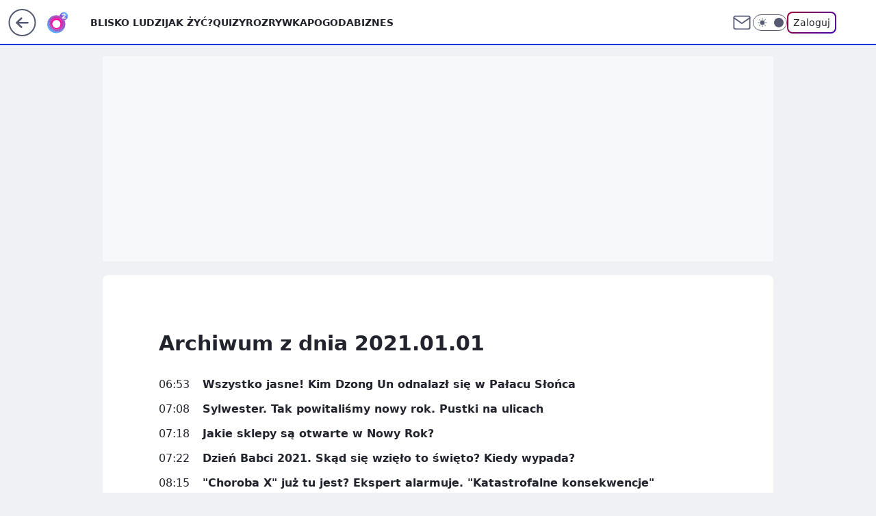

--- FILE ---
content_type: text/javascript; charset=utf-8
request_url: https://www.o2.pl/dmUubWluSww0FxRkQw5GGXdPQDQcHTsKOhMHJU5ZRjJ3T0AIMyo7MgoqPQgzKjsyCio9CDMqOzIKKj0IMyo7MgoqPQgzKjsyCio9CDMqOzIKKj0IMyo7MgoqPQgzKjsyCio9CDMqOzIKKj0IMyo7MgoqPQgzKjsyCio9CDMqOzIKKj0IMyo7MgoqPQgzKjsyCio9CDMqOzIKKj0IMyo7MgoqPQgzKjsyCio9CDMqOzIKKj0IMyo7MgoqPQgzKjsyCio9CDMqOzIKKj0IMyo7MgoqPQgzKjsyCio9CDMqOzIKKj0IMyo7MgoqPQgzKjsyCio9CDMqOzIKKj0IMyo7MgoqPQgzKjsyCio9CDMqOzIKKj0IMyo7MgoqPQgzKjsyCio9CDMqOzIKKj0IMyo7MgoqPQgzKjsyCio9CDMqOzIKKj0IMyo7MgoqPQgzKjsyCio9CDMqOzIKKj0IMyo7MgoqPQgzKjsyCio9CDMqOzIKKj0IMyo7MgoqPQgzKjsyCio9CDMqOzIKKj0IMyo7MgoqPQgzKjsyCio9CDMqOzIKKj0IMyo7MgoqPQgzKjsyCio9CDMqOzIKKj0IMyo7MgoqPQgzKjsyCio9CDMqOzIKKj0IMyo7MgoqPQgzKjsyCio9CDMqOzIKKj0IMyo7MgoqPQgzKjsyCio9CDMqOzIKKj0IMyo7MgoqPQgzKjsyCio9CDMqOzIKKj0IMyo7MgoqPQgzKjsyCio9CDMqOzIKKj0IMyo7MgoqPQgzKjsyCio9CDMqOzIKKj0IMyo7MgoqPQgzKjsyCio9CDMqOzIKKj0IMyo7MgoqPQgzKjsyCio9CDMqOzIKKj0IMyo7T3lXF3VWV0sdOVsNZUICExp6Bwc7CRQXCHoDU3lZRFNDYVoDJQ8dDRswWw8-AlsOHncI
body_size: 27143
content:
(()=>{"use strict";var e={8958:function(e,t,n){n.d(t,{GT:()=>i,Rg:()=>l,ZD:()=>s,aU:()=>a});var r=n(2482),o=n(5914);function l(e){e&&e.removeAttribute("data-saved-id")}function i(e){let{onClose:t,onTimeout:n}=e;r.j9.push({message:"Usunięto z zapisanych",onClose:t,onTimeout:n,timeout:3e3})}function a(e){(0,o.n)({actionName:"evt_onelogin_saved_articles",data:{event:"undo",area:"service_intext",state:"logged",target:e}})}function s(e){if(!e||!e.hasAttribute("data-tooltip"))return;let t=e.hasAttribute("data-saved-id")?"Artykuł zapisany na p\xf3źniej":"Zapisz na p\xf3źniej";e.setAttribute("data-tooltip",t)}},5914:function(e,t,n){n.d(t,{n:()=>r});let r=e=>{var t;let{actionName:n,data:r={},metric:o}=e;if((null===(t=window.WP)||void 0===t?void 0:t.stat)&&"function"==typeof window.WP.stat.wave){window.location.hostname.includes("localhost")&&console.log("SEND_WAVE => ",n,r);try{o?window.WP.stat.wave(n,r,o):window.WP.stat.wave(n,r)}catch(e){console.error({error:e,message:"SG_ERROR_STATS_SEND_TRACKING_DATA"})}}}},9323:function(e,t,n){n.d(t,{W:()=>l});var r=n(2482);n(7115);var o=n(8958);function l(e,t=!1){if(!e)return;let n=document.getElementById("user-panel-v2-root");if(!n)return;let{firstName:i,lastName:a,avatar:s,email:u}=e,c=(0,r.Oq)(document.getElementById("user-panel-v2-toaster"),{fullscreen:t});return(0,r._c)(n,{fullscreen:t,toggleElementId:"wp-logged-button",user:{firstName:i,lastName:a,email:u,avatarURL:s},onShow:function(){null==c||c.hide(),t&&window.__GOFER_FACTORY__.disableBodyScroll()},onHide:function(){null==c||c.show(),t&&window.__GOFER_FACTORY__.clearBodyScroll()},onDelete:function(e){let{actionId:t,contentId:n,deleteConfirm:r,deleteUndo:l}=e;(0,o.GT)({onTimeout(){r().then(()=>{document.querySelectorAll(`[data-saved-id="${t}"]`).forEach(e=>{(0,o.Rg)(e),(0,o.ZD)(e)})}).catch(()=>{console.error("Failed to delete saved action")}),(0,o.aU)(n)},onClose(){l(),(0,o.aU)(n)}})},maxHeightOnDesktop:"calc(100vh - 66px)"})}},7115:function(e,t,n){e.exports={}},2482:function(e,t,n){n.d(t,{Oq:()=>n1,_c:()=>nX,j9:()=>t2});let r=globalThis.process?.env?.NODE_ENV;var o,l,i,a,s=r&&!r.toLowerCase().startsWith("prod"),u=Array.isArray,c=Array.prototype.indexOf,d=Array.from,p=Object.defineProperty,f=Object.getOwnPropertyDescriptor,v=Object.getOwnPropertyDescriptors,h=Object.prototype,m=Array.prototype,w=Object.getPrototypeOf,g=Object.isExtensible;let y=()=>{};function b(e){return e()}function _(e){for(var t=0;t<e.length;t++)e[t]()}let C=Symbol("$state"),x=Symbol("legacy props"),E=Symbol("");function k(e){return e===this.v}function I(e,t){return e!=e?t==t:e!==t||null!==e&&"object"==typeof e||"function"==typeof e}function L(e,t){return e!==t}function S(e){return!I(e,this.v)}let T=!1,O=Symbol(),A=Symbol("filename");function N(e){if(s){let t=Error(`lifecycle_outside_component
\`${e}(...)\` can only be used during component initialisation
https://svelte.dev/e/lifecycle_outside_component`);throw t.name="Svelte error",t}throw Error("https://svelte.dev/e/lifecycle_outside_component")}let P=null,$=null;function R(e,t=!1,n){var r=P={p:P,c:null,d:!1,e:null,m:!1,s:e,x:null,l:null};T&&!t&&(P.l={s:null,u:null,r1:[],r2:Y(!1)}),es(()=>{r.d=!0}),s&&(P.function=n,$=n)}function M(e){let t=P;if(null!==t){void 0!==e&&(t.x=e);let a=t.e;if(null!==a){var n=eU,r=eM;t.e=null;try{for(var o=0;o<a.length;o++){var l,i=a[o];eU=i.effect,eM=i.reaction,l=i.fn,ea(4,l,!1)}}finally{eU=n,eM=r}}P=t.p,s&&($=t.p?.function??null),t.m=!0}return e||{}}function j(){return!T||null!==P&&null===P.l}function U(e){if("object"!=typeof e||null===e||C in e)return e;let t=w(e);if(t!==h&&t!==m)return e;var n=new Map,r=u(e),o=K(0),l=eM,i=e=>{var t=eM;eM=l;var n=e();return eM=t,n};return r&&n.set("length",K(e.length)),new Proxy(e,{defineProperty(e,t,r){"value"in r&&!1!==r.configurable&&!1!==r.enumerable&&!1!==r.writable||function(){if(s){let e=Error("state_descriptors_fixed\nProperty descriptors defined on `$state` objects must contain `value` and always be `enumerable`, `configurable` and `writable`.\nhttps://svelte.dev/e/state_descriptors_fixed");throw e.name="Svelte error",e}throw Error("https://svelte.dev/e/state_descriptors_fixed")}();var o=n.get(t);return void 0===o?(o=i(()=>K(r.value)),n.set(t,o)):Q(o,i(()=>U(r.value))),!0},deleteProperty(e,t){var l=n.get(t);if(void 0===l)t in e&&(n.set(t,i(()=>K(O))),B(o));else{if(r&&"string"==typeof t){var a=n.get("length"),s=Number(t);Number.isInteger(s)&&s<a.v&&Q(a,s)}Q(l,O),B(o)}return!0},get(t,r,o){if(r===C)return e;var l=n.get(r),a=r in t;if(void 0!==l||a&&!f(t,r)?.writable||(l=i(()=>K(U(a?t[r]:O))),n.set(r,l)),void 0!==l){var s=e2(l);return s===O?void 0:s}return Reflect.get(t,r,o)},getOwnPropertyDescriptor(e,t){var r=Reflect.getOwnPropertyDescriptor(e,t);if(r&&"value"in r){var o=n.get(t);o&&(r.value=e2(o))}else if(void 0===r){var l=n.get(t),i=l?.v;if(void 0!==l&&i!==O)return{enumerable:!0,configurable:!0,value:i,writable:!0}}return r},has(e,t){if(t===C)return!0;var r=n.get(t),o=void 0!==r&&r.v!==O||Reflect.has(e,t);return(!(void 0!==r||null!==eU&&(!o||f(e,t)?.writable))||(void 0===r&&(r=i(()=>K(o?U(e[t]):O)),n.set(t,r)),e2(r)!==O))&&o},set(e,t,l,a){var s=n.get(t),u=t in e;if(r&&"length"===t)for(var c=l;c<s.v;c+=1){var d=n.get(c+"");void 0!==d?Q(d,O):c in e&&(d=i(()=>K(O)),n.set(c+"",d))}void 0===s?u&&!f(e,t)?.writable||(Q(s=i(()=>K(void 0)),i(()=>U(l))),n.set(t,s)):(u=s.v!==O,Q(s,i(()=>U(l))));var p=Reflect.getOwnPropertyDescriptor(e,t);if(p?.set&&p.set.call(a,l),!u){if(r&&"string"==typeof t){var v=n.get("length"),h=Number(t);Number.isInteger(h)&&h>=v.v&&Q(v,h+1)}B(o)}return!0},ownKeys(e){e2(o);var t=Reflect.ownKeys(e).filter(e=>{var t=n.get(e);return void 0===t||t.v!==O});for(var[r,l]of n)l.v===O||r in e||t.push(r);return t},setPrototypeOf(){!function(){if(s){let e=Error("state_prototype_fixed\nCannot set prototype of `$state` object\nhttps://svelte.dev/e/state_prototype_fixed");throw e.name="Svelte error",e}throw Error("https://svelte.dev/e/state_prototype_fixed")}()}})}function B(e,t=1){Q(e,e.v+t)}function F(e){try{if(null!==e&&"object"==typeof e&&C in e)return e[C]}catch{}return e}function G(e){var t=2050,n=null!==eM&&2&eM.f?eM:null;return null===eU||null!==n&&256&n.f?t|=256:eU.f|=1048576,{ctx:P,deps:null,effects:null,equals:k,f:t,fn:e,reactions:null,rv:0,v:null,wv:0,parent:n??eU}}function D(e){let t=G(e);return t.equals=S,t}function H(e){var t=e.effects;if(null!==t){e.effects=null;for(var n=0;n<t.length;n+=1)eg(t[n])}}let q=[];function W(e){var t,n=eU;if(eU=function(e){for(var t=e.parent;null!==t;){if(!(2&t.f))return t;t=t.parent}return null}(e),s){let r=V;V=new Set;try{q.includes(e)&&function(){if(s){let e=Error("derived_references_self\nA derived value cannot reference itself recursively\nhttps://svelte.dev/e/derived_references_self");throw e.name="Svelte error",e}throw Error("https://svelte.dev/e/derived_references_self")}(),q.push(e),H(e),t=eK(e)}finally{eU=n,V=r,q.pop()}}else try{H(e),t=eK(e)}finally{eU=n}return t}function z(e){var t=W(e);e.equals(t)||(e.v=t,e.wv=++eq),eP||e6(e,(ez||256&e.f)&&null!==e.deps?4096:1024)}let V=new Set,Z=new Map;function Y(e,t){return{f:0,v:e,reactions:null,equals:k,rv:0,wv:0}}function K(e,t){let n=Y(e);return eF(n),n}function J(e,t=!1){let n=Y(e);return t||(n.equals=S),T&&null!==P&&null!==P.l&&(P.l.s??=[]).push(n),n}function Q(e,t,n=!1){return null!==eM&&!ej&&j()&&18&eM.f&&!eB?.includes(e)&&function(){if(s){let e=Error("state_unsafe_mutation\nUpdating state inside a derived or a template expression is forbidden. If the value should not be reactive, declare it without `$state`\nhttps://svelte.dev/e/state_unsafe_mutation");throw e.name="Svelte error",e}throw Error("https://svelte.dev/e/state_unsafe_mutation")}(),X(e,n?U(t):t)}function X(e,t){if(!e.equals(t)){var n=e.v;if(eP?Z.set(e,t):Z.set(e,n),e.v=t,2&e.f&&(2048&e.f&&W(e),e6(e,256&e.f?4096:1024)),e.wv=++eq,function e(t,n){var r=t.reactions;if(null!==r)for(var o=j(),l=r.length,i=0;i<l;i++){var a=r[i],u=a.f;2048&u||(o||a!==eU)&&(s&&262144&u?V.add(a):(e6(a,n),1280&u&&(2&u?e(a,4096):e0(a))))}}(e,2048),j()&&null!==eU&&1024&eU.f&&!(96&eU.f)&&(null===eH?eH=[e]:eH.push(e)),s&&V.size>0){for(let e of Array.from(V))1024&e.f&&e6(e,4096),eV(e)&&eQ(e);V.clear()}}return t}function ee(e){s?console.warn(`%c[svelte] state_proxy_equality_mismatch
%cReactive \`$state(...)\` proxies and the values they proxy have different identities. Because of this, comparisons with \`${e}\` will produce unexpected results
https://svelte.dev/e/state_proxy_equality_mismatch`,"font-weight: bold","font-weight: normal"):console.warn("https://svelte.dev/e/state_proxy_equality_mismatch")}function et(e=""){return document.createTextNode(e)}function en(e){return i.call(e)}function er(e){return a.call(e)}function eo(e,t){var n=en(e);return n instanceof Comment&&""===n.data?er(n):n}function el(e,t=1,n=!1){let r=e;for(;t--;)r=er(r);return r}function ei(e){null===eU&&null===eM&&function(e){if(s){let t=Error(`effect_orphan
\`${e}\` can only be used inside an effect (e.g. during component initialisation)
https://svelte.dev/e/effect_orphan`);throw t.name="Svelte error",t}throw Error("https://svelte.dev/e/effect_orphan")}(e),null!==eM&&256&eM.f&&null===eU&&function(){if(s){let e=Error("effect_in_unowned_derived\nEffect cannot be created inside a `$derived` value that was not itself created inside an effect\nhttps://svelte.dev/e/effect_in_unowned_derived");throw e.name="Svelte error",e}throw Error("https://svelte.dev/e/effect_in_unowned_derived")}(),eP&&function(e){if(s){let t=Error(`effect_in_teardown
\`${e}\` cannot be used inside an effect cleanup function
https://svelte.dev/e/effect_in_teardown`);throw t.name="Svelte error",t}throw Error("https://svelte.dev/e/effect_in_teardown")}(e)}function ea(e,t,n,r=!0){var o,l,i=eU;if(s)for(;null!==i&&262144&i.f;)i=i.parent;var a={ctx:P,deps:null,nodes_start:null,nodes_end:null,f:2048|e,first:null,fn:t,last:null,next:null,parent:i,prev:null,teardown:null,transitions:null,wv:0};if(s&&(a.component_function=$),n)try{eQ(a),a.f|=32768}catch(e){throw eg(a),e}else null!==t&&e0(a);if(!(n&&null===a.deps&&null===a.first&&null===a.nodes_start&&null===a.teardown&&!(1048704&a.f))&&r&&(null!==i&&(null===(l=(o=i).last)?o.last=o.first=a:(l.next=a,a.prev=l,o.last=a)),null!==eM&&2&eM.f)){var u=eM;(u.effects??=[]).push(a)}return a}function es(e){let t=ea(8,null,!1);return e6(t,1024),t.teardown=e,t}function eu(e){ei("$effect");var t=null!==eU&&!!(32&eU.f)&&null!==P&&!P.m;if(s&&p(e,"name",{value:"$effect"}),!t)return ea(4,e,!1);var n=P;(n.e??=[]).push({fn:e,effect:eU,reaction:eM})}function ec(e,t){var n=P,r={effect:null,ran:!1};n.l.r1.push(r),r.effect=ep(()=>{e(),r.ran||(r.ran=!0,Q(n.l.r2,!0),e9(t))})}function ed(){var e=P;ep(()=>{if(e2(e.l.r2)){for(var t of e.l.r1){var n=t.effect;1024&n.f&&e6(n,4096),eV(n)&&eQ(n),t.ran=!1}e.l.r2.v=!1}})}function ep(e){return ea(8,e,!0)}function ef(e,t=[],n=G){let r=t.map(n),o=()=>e(...r.map(e2));return s&&p(o,"name",{value:"{expression}"}),ev(o)}function ev(e,t=0){return ea(24|t,e,!0)}function eh(e,t=!0){return ea(40,e,!0,t)}function em(e){var t,n=e.teardown;if(null!==n){let e=eP,r=eM;eP=!0,t=null,eM=null;try{n.call(null)}finally{eP=e,eM=r}}}function ew(e,t=!1){var n=e.first;for(e.first=e.last=null;null!==n;){var r=n.next;64&n.f?n.parent=null:eg(n,t),n=r}}function eg(e,t=!0){var n=!1;(t||524288&e.f)&&null!==e.nodes_start&&(function(e,t){for(;null!==e;){var n=e===t?null:er(e);e.remove(),e=n}}(e.nodes_start,e.nodes_end),n=!0),ew(e,t&&!n),eJ(e,0),e6(e,16384);var r=e.transitions;if(null!==r)for(let e of r)e.stop();em(e);var o=e.parent;null!==o&&null!==o.first&&ey(e),s&&(e.component_function=null),e.next=e.prev=e.teardown=e.ctx=e.deps=e.fn=e.nodes_start=e.nodes_end=null}function ey(e){var t=e.parent,n=e.prev,r=e.next;null!==n&&(n.next=r),null!==r&&(r.prev=n),null!==t&&(t.first===e&&(t.first=r),t.last===e&&(t.last=n))}function eb(e,t){var n=[];eC(e,n,!0),e_(n,()=>{eg(e),t&&t()})}function e_(e,t){var n=e.length;if(n>0){var r=()=>--n||t();for(var o of e)o.out(r)}else t()}function eC(e,t,n){if(!(8192&e.f)){if(e.f^=8192,null!==e.transitions)for(let r of e.transitions)(r.is_global||n)&&t.push(r);for(var r=e.first;null!==r;){var o=r.next;eC(r,t,!!(65536&r.f||32&r.f)&&n),r=o}}}function ex(e,t){if(8192&e.f){e.f^=8192,1024&e.f||(e.f^=1024),eV(e)&&(e6(e,2048),e0(e));for(var n=e.first;null!==n;){var r=n.next;ex(n,!!(65536&n.f||32&n.f)&&t),n=r}if(null!==e.transitions)for(let n of e.transitions)(n.is_global||t)&&n.in()}}let eE=[],ek=[];function eI(){var e=eE;eE=[],_(e)}function eL(e){0===eE.length&&queueMicrotask(eI),eE.push(e)}let eS=new WeakSet,eT=!1,eO=!1,eA=null,eN=!1,eP=!1,e$=[],eR=[],eM=null,ej=!1,eU=null,eB=null;function eF(e){null!==eM&&2097152&eM.f&&(null===eB?eB=[e]:eB.push(e))}let eG=null,eD=0,eH=null,eq=1,eW=0,ez=!1;function eV(e){var t=e.f;if(2048&t)return!0;if(4096&t){var n=e.deps,r=!!(256&t);if(null!==n){var o,l,i=!!(512&t),a=r&&null!==eU&&!ez,s=n.length;if(i||a){var u=e.parent;for(o=0;o<s;o++)l=n[o],!i&&l?.reactions?.includes(e)||(l.reactions??=[]).push(e);i&&(e.f^=512),!a||null===u||256&u.f||(e.f^=256)}for(o=0;o<s;o++)if(eV(l=n[o])&&z(l),l.wv>e.wv)return!0}r&&(null===eU||ez)||e6(e,1024)}return!1}function eZ(e){return!(16384&e.f||null!==e.parent&&128&e.parent.f)}function eY(e,t,n,r){if(eT){if(null===n&&(eT=!1),eZ(t))throw e}else{if(null!==n&&(eT=!0),s&&null!==r&&e instanceof Error&&!eS.has(e)){eS.add(e);let n=[],i=t.fn?.name;i&&n.push(i);let a=r;for(;null!==a;){var o=a.function?.[A];if(o){let e=o.split("/").pop();n.push(e)}a=a.p}let s=l?"  ":"	";p(e,"message",{value:e.message+`
${n.map(e=>`
${s}in ${e}`).join("")}
`}),p(e,"component_stack",{value:n});let u=e.stack;if(u){let t=u.split("\n"),n=[];for(let e=0;e<t.length;e++){let r=t[e];r.includes("svelte/src/internal")||n.push(r)}p(e,"stack",{value:n.join("\n")})}}if(function(e,t){for(var n=t;null!==n;){if(128&n.f)try{return void n.fn(e)}catch{n.f^=128}n=n.parent}throw eT=!1,e}(e,t),eZ(t))throw e}}function eK(e){var t=eG,n=eD,r=eH,o=eM,l=ez,i=eB,a=P,s=ej,u=e.f;eG=null,eD=0,eH=null,ez=!!(256&u)&&(ej||!eN||null===eM),eM=96&u?null:e,eB=null,P=e.ctx,ej=!1,eW++,e.f|=2097152;try{var c,d=(0,e.fn)(),p=e.deps;if(null!==eG){if(eJ(e,eD),null!==p&&eD>0)for(p.length=eD+eG.length,c=0;c<eG.length;c++)p[eD+c]=eG[c];else e.deps=p=eG;if(!ez)for(c=eD;c<p.length;c++)(p[c].reactions??=[]).push(e)}else null!==p&&eD<p.length&&(eJ(e,eD),p.length=eD);if(j()&&null!==eH&&!ej&&null!==p&&!(6146&e.f))for(c=0;c<eH.length;c++)!function e(t,n,r=!0){var o=t.reactions;if(null!==o)for(var l=0;l<o.length;l++){var i=o[l];eB?.includes(t)||(2&i.f?e(i,n,!1):n===i&&(r?e6(i,2048):1024&i.f&&e6(i,4096),e0(i)))}}(eH[c],e);return null!==o&&o!==e&&(eW++,null!==eH&&(null===r?r=eH:r.push(...eH))),d}finally{eG=t,eD=n,eH=r,eM=o,ez=l,eB=i,P=a,ej=s,e.f^=2097152}}function eJ(e,t){var n=e.deps;if(null!==n)for(var r=t;r<n.length;r++)!function(e,t){let n=t.reactions;if(null!==n){var r=c.call(n,e);if(-1!==r){var o=n.length-1;0===o?n=t.reactions=null:(n[r]=n[o],n.pop())}}null===n&&2&t.f&&(null===eG||!eG.includes(t))&&(e6(t,4096),768&t.f||(t.f^=512),H(t),eJ(t,0))}(e,n[r])}function eQ(e){var t=e.f;if(!(16384&t)){e6(e,1024);var n=eU,r=P,o=eN;if(eU=e,eN=!0,s){var l=$;$=e.component_function}try{16&t?function(e){for(var t=e.first;null!==t;){var n=t.next;32&t.f||eg(t),t=n}}(e):ew(e),em(e);var i=eK(e);e.teardown="function"==typeof i?i:null,e.wv=eq,e.deps,s&&eR.push(e)}catch(t){eY(t,e,n,r||e.ctx)}finally{eN=o,eU=n,s&&($=l)}}}function eX(){console.error("Last ten effects were: ",eR.slice(-10).map(e=>e.fn)),eR=[]}function e1(){var e=eN;try{var t=0;for(eN=!0;e$.length>0;){t++>1e3&&function(){try{!function(){if(s){let e=Error("effect_update_depth_exceeded\nMaximum update depth exceeded. This can happen when a reactive block or effect repeatedly sets a new value. Svelte limits the number of nested updates to prevent infinite loops\nhttps://svelte.dev/e/effect_update_depth_exceeded");throw e.name="Svelte error",e}throw Error("https://svelte.dev/e/effect_update_depth_exceeded")}()}catch(e){if(s&&p(e,"stack",{value:""}),null===eA)throw s&&eX(),e;if(s)try{eY(e,eA,null,null)}catch(e){throw eX(),e}else eY(e,eA,null,null)}}();var n=e$,r=n.length;e$=[];for(var o=0;o<r;o++)!function(e){var t=e.length;if(0!==t)for(var n=0;n<t;n++){var r=e[n];if(!(24576&r.f))try{eV(r)&&(eQ(r),null===r.deps&&null===r.first&&null===r.nodes_start&&(null===r.teardown?ey(r):r.fn=null))}catch(e){eY(e,r,null,r.ctx)}}}(function(e){for(var t=[],n=e;null!==n;){var r=n.f,o=!!(96&r);if(!(o&&1024&r||8192&r)){if(4&r)t.push(n);else if(o)n.f^=1024;else try{eV(n)&&eQ(n)}catch(e){eY(e,n,null,n.ctx)}var l=n.first;if(null!==l){n=l;continue}}var i=n.parent;for(n=n.next;null===n&&null!==i;)n=i.next,i=i.parent}return t}(n[o]));Z.clear()}}finally{eO=!1,eN=e,eA=null,s&&(eR=[])}}function e0(e){eO||(eO=!0,queueMicrotask(e1));for(var t=eA=e;null!==t.parent;){var n=(t=t.parent).f;if(96&n){if(!(1024&n))return;t.f^=1024}}e$.push(t)}async function e3(){await Promise.resolve(),function(){for(;;){if(function(){var e;eE.length>0&&eI(),ek.length>0&&(e=ek,ek=[],_(e))}(),0===e$.length)return;eO=!0,e1()}}()}function e2(e){var t=!!(2&e.f);if(null===eM||ej){if(t&&null===e.deps&&null===e.effects){var n=e,r=n.parent;null===r||256&r.f||(n.f^=256)}}else if(!eB?.includes(e)){var o=eM.deps;e.rv<eW&&(e.rv=eW,null===eG&&null!==o&&o[eD]===e?eD++:null===eG?eG=[e]:ez&&eG.includes(e)||eG.push(e))}return t&&eV(n=e)&&z(n),eP&&Z.has(e)?Z.get(e):e.v}function e9(e){var t=ej;try{return ej=!0,e()}finally{ej=t}}function e6(e,t){e.f=-7169&e.f|t}function e5(e,t=new Set){if(!("object"!=typeof e||null===e||e instanceof EventTarget||t.has(e))){for(let n in t.add(e),e instanceof Date&&e.getTime(),e)try{e5(e[n],t)}catch(e){}let n=w(e);if(n!==Object.prototype&&n!==Array.prototype&&n!==Map.prototype&&n!==Set.prototype&&n!==Date.prototype){let t=v(n);for(let n in t){let r=t[n].get;if(r)try{r.call(e)}catch(e){}}}}}let e8=["touchstart","touchmove"],e4=new Set,e7=new Set;function te(e,t,n,r,o){var l={capture:r,passive:o},i=function(e,t,n,r={}){function o(e){if(r.capture||tt.call(t,e),!e.cancelBubble)return function(e){var t=eM,n=eU;eM=null,eU=null;try{return e()}finally{eM=t,eU=n}}(()=>n?.call(this,e))}return e.startsWith("pointer")||e.startsWith("touch")||"wheel"===e?eL(()=>{t.addEventListener(e,o,r)}):t.addEventListener(e,o,r),o}(e,t,n,l);(t===document.body||t===window||t===document||t instanceof HTMLMediaElement)&&es(()=>{t.removeEventListener(e,i,l)})}function tt(e){var t=this.ownerDocument,n=e.type,r=e.composedPath?.()||[],o=r[0]||e.target,l=0,i=e.__root;if(i){var a=r.indexOf(i);if(-1!==a&&(this===document||this===window))return void(e.__root=this);var s=r.indexOf(this);if(-1===s)return;a<=s&&(l=a)}if((o=r[l]||e.target)!==this){p(e,"currentTarget",{configurable:!0,get:()=>o||t});var c=eM,d=eU;eM=null,eU=null;try{for(var f,v=[];null!==o;){var h=o.assignedSlot||o.parentNode||o.host||null;try{var m=o["__"+n];if(null!=m&&(!o.disabled||e.target===o)){if(u(m)){var[w,...g]=m;w.apply(o,[e,...g])}else m.call(o,e)}}catch(e){f?v.push(e):f=e}if(e.cancelBubble||h===this||null===h)break;o=h}if(f){for(let e of v)queueMicrotask(()=>{throw e});throw f}}finally{e.__root=this,delete e.currentTarget,eM=c,eU=d}}}function tn(e){var t=document.createElement("template");return t.innerHTML=e.replaceAll("<!>","\x3c!----\x3e"),t.content}function tr(e,t){var n=eU;null===n.nodes_start&&(n.nodes_start=e,n.nodes_end=t)}function to(e,t){var n,r=!!(1&t),o=!!(2&t),i=!e.startsWith("<!>");return()=>{void 0===n&&(n=tn(i?e:"<!>"+e),r||(n=en(n)));var t=o||l?document.importNode(n,!0):n.cloneNode(!0);return r?tr(en(t),t.lastChild):tr(t,t),t}}function tl(e,t){return function(e,t,n="svg"){var r,o=`<${n}>${e.startsWith("<!>")?"<!>"+e:e}</${n}>`;return()=>{if(!r){var e=en(tn(o));r=en(e)}var t=r.cloneNode(!0);return tr(t,t),t}}(e,0,"svg")}function ti(e=""){var t=et(e+"");return tr(t,t),t}function ta(){var e=document.createDocumentFragment(),t=document.createComment(""),n=et();return e.append(t,n),tr(t,n),e}function ts(e,t){null!==e&&e.before(t)}function tu(e,t){var n=null==t?"":"object"==typeof t?t+"":t;n!==(e.__t??=e.nodeValue)&&(e.__t=n,e.nodeValue=n+"")}function tc(e,t){return function(e,{target:t,anchor:n,props:r={},events:u,context:c,intro:p=!0}){!function(){if(void 0===o){o=window,l=/Firefox/.test(navigator.userAgent);var e=Element.prototype,t=Node.prototype,n=Text.prototype;i=f(t,"firstChild").get,a=f(t,"nextSibling").get,g(e)&&(e.__click=void 0,e.__className=void 0,e.__attributes=null,e.__style=void 0,e.__e=void 0),g(n)&&(n.__t=void 0),s&&(e.__svelte_meta=null,function(){let e=Array.prototype,t=Array.__svelte_cleanup;t&&t();let{indexOf:n,lastIndexOf:r,includes:o}=e;e.indexOf=function(e,t){let r=n.call(this,e,t);if(-1===r){for(let n=t??0;n<this.length;n+=1)if(F(this[n])===e){ee("array.indexOf(...)");break}}return r},e.lastIndexOf=function(e,t){let n=r.call(this,e,t??this.length-1);if(-1===n){for(let n=0;n<=(t??this.length-1);n+=1)if(F(this[n])===e){ee("array.lastIndexOf(...)");break}}return n},e.includes=function(e,t){let n=o.call(this,e,t);if(!n){for(let t=0;t<this.length;t+=1)if(F(this[t])===e){ee("array.includes(...)");break}}return n},Array.__svelte_cleanup=()=>{e.indexOf=n,e.lastIndexOf=r,e.includes=o}}())}}();var v=new Set,h=e=>{for(var n=0;n<e.length;n++){var r=e[n];if(!v.has(r)){v.add(r);var o=e8.includes(r);t.addEventListener(r,tt,{passive:o});var l=td.get(r);void 0===l?(document.addEventListener(r,tt,{passive:o}),td.set(r,1)):td.set(r,l+1)}}};h(d(e4)),e7.add(h);var m=void 0,w=function(e){let t=ea(64,e,!0);return (e={})=>new Promise(n=>{e.outro?eb(t,()=>{eg(t),n(void 0)}):(eg(t),n(void 0))})}(()=>{var o=n??t.appendChild(et());return eh(()=>{c&&(R({}),P.c=c),u&&(r.$$events=u),m=e(o,r)||{},c&&M()}),()=>{for(var e of v){t.removeEventListener(e,tt);var r=td.get(e);0==--r?(document.removeEventListener(e,tt),td.delete(e)):td.set(e,r)}e7.delete(h),o!==n&&o.parentNode?.removeChild(o)}});return tp.set(m,w),m}(e,t)}let td=new Map,tp=new WeakMap;function tf(e,t,[n,r]=[0,0]){var o=null,l=null,i=O,a=!1;let s=(e,t=!0)=>{a=!0,u(t,e)},u=(t,a)=>{i!==(i=t)&&(i?(o?ex(o,!0):a&&(o=eh(()=>a(e))),l&&eb(l,()=>{l=null})):(l?ex(l,!0):a&&(l=eh(()=>a(e,[n+1,r]))),o&&eb(o,()=>{o=null})))};ev(()=>{a=!1,t(s),a||u(null,null)},65536*(n>0))}function tv(e,t){return t}function th(e,t,n,r,o,l=null){var i=e,a={flags:t,items:new Map,first:null};4&t&&(i=e.appendChild(et()));var c=null,p=!1,f=D(()=>{var e=n();return u(e)?e:null==e?[]:d(e)});ev(()=>{var e=e2(f),u=e.length;p&&0===u||(p=0===u,function(e,t,n,r,o,l,i){var a,u,c,p,f,v,h=!!(8&o),m=!!(3&o),w=e.length,g=t.items,y=t.first,b=null,_=[],C=[];if(h)for(v=0;v<w;v+=1)p=l(c=e[v],v),void 0!==(f=g.get(p))&&(f.a?.measure(),(u??=new Set).add(f));for(v=0;v<w;v+=1)if(p=l(c=e[v],v),void 0!==(f=g.get(p))){if(m&&(x=f,E=c,k=v,1&(I=o)&&X(x.v,E),2&I?X(x.i,k):x.i=k),8192&f.e.f&&(ex(f.e,!0),h&&(f.a?.unfix(),(u??=new Set).delete(f))),f!==y){if(void 0!==a&&a.has(f)){if(_.length<C.length){var x,E,k,I,L,S=C[0];b=S.prev;var T=_[0],O=_[_.length-1];for(L=0;L<_.length;L+=1)tm(_[L],S,n);for(L=0;L<C.length;L+=1)a.delete(C[L]);tw(t,T.prev,O.next),tw(t,b,T),tw(t,O,S),y=S,b=O,v-=1,_=[],C=[]}else a.delete(f),tm(f,y,n),tw(t,f.prev,f.next),tw(t,f,null===b?t.first:b.next),tw(t,b,f),b=f;continue}for(_=[],C=[];null!==y&&y.k!==p;)8192&y.e.f||(a??=new Set).add(y),C.push(y),y=y.next;if(null===y)continue;f=y}_.push(f),b=f,y=f.next}else b=function(e,t,n,r,o,l,i,a,u,c){var d=!!(1&u),p=d?16&u?Y(o):J(o):o,f=2&u?Y(i):i;s&&d&&(p.debug=()=>{var e="number"==typeof f?i:f.v;c()[e]});var v={i:f,v:p,k:l,a:null,e:null,prev:n,next:r};return v.e=eh(()=>a(e,p,f,c),!1),v.e.prev=n&&n.e,v.e.next=r&&r.e,null===n?t.first=v:(n.next=v,n.e.next=v.e),null!==r&&(r.prev=v,r.e.prev=v.e),v}(y?y.e.nodes_start:n,t,b,null===b?t.first:b.next,c,p,v,r,o,i),g.set(p,b),_=[],C=[],y=b.next;if(null!==y||void 0!==a){for(var A=void 0===a?[]:d(a);null!==y;)8192&y.e.f||A.push(y),y=y.next;var N=A.length;if(N>0){var P=4&o&&0===w?n:null;if(h){for(v=0;v<N;v+=1)A[v].a?.measure();for(v=0;v<N;v+=1)A[v].a?.fix()}!function(e,t,n,r){for(var o=[],l=t.length,i=0;i<l;i++)eC(t[i].e,o,!0);var a=l>0&&0===o.length&&null!==n;if(a){var s=n.parentNode;s.textContent="",s.append(n),r.clear(),tw(e,t[0].prev,t[l-1].next)}e_(o,()=>{for(var n=0;n<l;n++){var o=t[n];a||(r.delete(o.k),tw(e,o.prev,o.next)),eg(o.e,!a)}})}(t,A,P,g)}}h&&eL(()=>{if(void 0!==u)for(f of u)f.a?.apply()}),eU.first=t.first&&t.first.e,eU.last=b&&b.e}(e,a,i,o,t,r,n),null!==l&&(0===u?c?ex(c,!0):c=eh(()=>l(i)):null!==c&&eb(c,()=>{c=null})),e2(f))})}function tm(e,t,n){for(var r=e.next?e.next.e.nodes_start:n,o=t?t.e.nodes_start:n,l=e.e.nodes_start;l!==r;){var i=er(l);o.before(l),l=i}}function tw(e,t,n){null===t?e.first=n:(t.next=n,t.e.next=n&&n.e),null!==n&&(n.prev=t,n.e.prev=t&&t.e)}function tg(e,t,n,r,o){var l=t.$$slots?.[n],i=!1;!0===l&&(l=t.children,i=!0),void 0===l||l(e,i?()=>r:r)}function ty(e){return"object"==typeof e?function(){for(var e,t,n=0,r="",o=arguments.length;n<o;n++)(e=arguments[n])&&(t=function e(t){var n,r,o="";if("string"==typeof t||"number"==typeof t)o+=t;else if("object"==typeof t){if(Array.isArray(t)){var l=t.length;for(n=0;n<l;n++)t[n]&&(r=e(t[n]))&&(o&&(o+=" "),o+=r)}else for(r in t)t[r]&&(o&&(o+=" "),o+=r)}return o}(e))&&(r&&(r+=" "),r+=t);return r}(e):e??""}let tb=[..." 	\n\r\f\xa0\v\uFEFF"];function t_(e,t,n,r,o,l){var i=e.__className;if(i!==n||void 0===i){var a=function(e,t,n){var r=null==e?"":""+e;if(t&&(r=r?r+" "+t:t),n){for(var o in n)if(n[o])r=r?r+" "+o:o;else if(r.length)for(var l=o.length,i=0;(i=r.indexOf(o,i))>=0;){var a=i+l;(0===i||tb.includes(r[i-1]))&&(a===r.length||tb.includes(r[a]))?r=(0===i?"":r.substring(0,i))+r.substring(a+1):i=a}}return""===r?null:r}(n,r,l);null==a?e.removeAttribute("class"):t?e.className=a:e.setAttribute("class",a),e.__className=n}else if(l&&o!==l)for(var s in l){var u=!!l[s];null!=o&&!!o[s]===u||e.classList.toggle(s,u)}return l}function tC(e,t,n,r){if(e.__style!==t){var o=null==t?null:String(t);null==o?e.removeAttribute("style"):e.style.cssText=o,e.__style=t}return r}let tx=Symbol("is custom element"),tE=Symbol("is html");function tk(e,t,n,r){var o=e.__attributes??={[tx]:e.nodeName.includes("-"),[tE]:"http://www.w3.org/1999/xhtml"===e.namespaceURI};o[t]!==(o[t]=n)&&("loading"===t&&(e[E]=n),null==n?e.removeAttribute(t):"string"!=typeof n&&(function(e){var t,n=tI.get(e.nodeName);if(n)return n;tI.set(e.nodeName,n=[]);for(var r=e,o=Element.prototype;o!==r;){for(var l in t=v(r))t[l].set&&n.push(l);r=w(r)}return n})(e).includes(t)?e[t]=n:e.setAttribute(t,n))}var tI=new Map;let tL={tick:e=>requestAnimationFrame(e),now:()=>performance.now(),tasks:new Set};function tS(){let e=tL.now();tL.tasks.forEach(t=>{t.c(e)||(tL.tasks.delete(t),t.f())}),0!==tL.tasks.size&&tL.tick(tS)}function tT(e=!1){var t;let n=P,r=n.l.u;if(!r)return;let o=()=>(function(e){if("object"==typeof e&&e&&!(e instanceof EventTarget)){if(C in e)e5(e);else if(!Array.isArray(e))for(let t in e){let n=e[t];"object"==typeof n&&n&&C in n&&e5(n)}}})(n.s);if(e){let e=0,t={},r=G(()=>{let r=!1,o=n.s;for(let e in o)o[e]!==t[e]&&(t[e]=o[e],r=!0);return r&&e++,e});o=()=>e2(r)}r.b.length&&(t=()=>{tO(n,o),_(r.b)},ei("$effect.pre"),s&&p(t,"name",{value:"$effect.pre"}),ep(t)),eu(()=>{let e=e9(()=>r.m.map(b));return()=>{for(let t of e)"function"==typeof t&&t()}}),r.a.length&&eu(()=>{tO(n,o),_(r.a)})}function tO(e,t){if(e.l.s)for(let t of e.l.s)e2(t);t()}function tA(e,t,n){if(null==e)return t(void 0),n&&n(void 0),y;let r=e9(()=>e.subscribe(t,n));return r.unsubscribe?()=>r.unsubscribe():r}let tN=[];function tP(e,t){return{subscribe:t$(e,t).subscribe}}function t$(e,t=y){let n=null,r=new Set;function o(t){if(I(e,t)&&(e=t,n)){let t=!tN.length;for(let t of r)t[1](),tN.push(t,e);if(t){for(let e=0;e<tN.length;e+=2)tN[e][0](tN[e+1]);tN.length=0}}}function l(t){o(t(e))}return{set:o,update:l,subscribe:function(i,a=y){let s=[i,a];return r.add(s),1===r.size&&(n=t(o,l)||y),i(e),()=>{r.delete(s),0===r.size&&n&&(n(),n=null)}}}}function tR(e,t,n){let r=!Array.isArray(e),o=r?[e]:e;if(!o.every(Boolean))throw Error("derived() expects stores as input, got a falsy value");let l=t.length<2;return tP(n,(e,n)=>{let i=!1,a=[],s=0,u=y,c=()=>{if(s)return;u();let o=t(r?a[0]:a,e,n);l?e(o):u="function"==typeof o?o:y},d=o.map((e,t)=>tA(e,e=>{a[t]=e,s&=~(1<<t),i&&c()},()=>{s|=1<<t}));return i=!0,c(),function(){_(d),u(),i=!1}})}function tM(e){let t;return tA(e,e=>t=e)(),t}let tj=!1,tU=Symbol();function tB(e,t,n){let r=n[t]??={store:null,source:J(void 0),unsubscribe:y};if(r.store!==e&&!(tU in n)){if(r.unsubscribe(),r.store=e??null,null==e)r.source.v=void 0,r.unsubscribe=y;else{var o=!0;r.unsubscribe=tA(e,e=>{o?r.source.v=e:Q(r.source,e)}),o=!1}}return e&&tU in n?tM(e):e2(r.source)}function tF(){let e={};return[e,function(){es(()=>{for(var t in e)e[t].unsubscribe();p(e,tU,{enumerable:!1,value:!0})})}]}function tG(e){return e.ctx?.d??!1}function tD(e,t,n,r){var o,l=!!(1&n),i=!T||!!(2&n),a=!!(8&n),u=!!(16&n),c=!1;a?[o,c]=function(e){var t=tj;try{return tj=!1,[e(),tj]}finally{tj=t}}(()=>e[t]):o=e[t];var d,p=C in e||x in e,v=a&&(f(e,t)?.set??(p&&t in e&&(n=>e[t]=n)))||void 0,h=r,m=!0,w=!1,g=()=>(w=!0,m&&(m=!1,h=u?e9(r):r),h);if(void 0===o&&void 0!==r&&(v&&i&&function(e){if(s){let t=Error(`props_invalid_value
Cannot do \`bind:${e}={undefined}\` when \`${e}\` has a fallback value
https://svelte.dev/e/props_invalid_value`);throw t.name="Svelte error",t}throw Error("https://svelte.dev/e/props_invalid_value")}(t),o=g(),v&&v(o)),i)d=()=>{var n=e[t];return void 0===n?g():(m=!0,w=!1,n)};else{var y=(l?G:D)(()=>e[t]);y.f|=131072,d=()=>{var e=e2(y);return void 0!==e&&(h=void 0),void 0===e?h:e}}if(!(4&n)&&i)return d;if(v){var b=e.$$legacy;return function(e,t){return arguments.length>0?(i&&t&&!b&&!c||v(t?d():e),e):d()}}var _=!1,E=J(o),k=G(()=>{var e=d(),t=e2(E);return _?(_=!1,t):E.v=e});return a&&e2(k),l||(k.equals=S),function(e,t){if(arguments.length>0){let n=t?e2(k):i&&a?U(e):e;if(!k.equals(n)){if(_=!0,Q(E,n),w&&void 0!==h&&(h=n),tG(k))return e;e9(()=>e2(k))}return e}return tG(k)?k.v:e2(k)}}if(s){function tH(e){if(!(e in globalThis)){let t;Object.defineProperty(globalThis,e,{configurable:!0,get:()=>{if(void 0!==t)return t;!function(e){if(s){let t=Error(`rune_outside_svelte
The \`${e}\` rune is only available inside \`.svelte\` and \`.svelte.js/ts\` files
https://svelte.dev/e/rune_outside_svelte`);throw t.name="Svelte error",t}throw Error("https://svelte.dev/e/rune_outside_svelte")}(e)},set:e=>{t=e}})}}tH("$state"),tH("$effect"),tH("$derived"),tH("$inspect"),tH("$props"),tH("$bindable")}function tq(e){var t;null===P&&N("onMount"),T&&null!==P.l?(t=P.l,t.u??={a:[],b:[],m:[]}).m.push(e):eu(()=>{let t=e9(e);if("function"==typeof t)return t})}"undefined"!=typeof window&&((window.__svelte??={}).v??=new Set).add("5"),T=!0;var tW=tl('<svg xmlns="http://www.w3.org/2000/svg" viewBox="0 0 16 16" fill="none" stroke="currentColor"><path d="M4 10L8 6L12 10" stroke="currentColor" stroke-linecap="round" stroke-linejoin="round"></path></svg>');function tz(e,t){let n=tD(t,"className",8,""),r=tD(t,"width",8,"16px"),o=tD(t,"height",8,"16px"),l=tD(t,"strokeWidth",8,"1.5");var i=tW(),a=en(i);ef(()=>{t_(i,0,ty(n())),tk(i,"width",r()),tk(i,"height",o()),tk(a,"stroke-width",l())}),ts(e,i)}var tV=tl('<svg viewBox="0 0 114 113" fill="none" xmlns="http://www.w3.org/2000/svg"><circle cx="57" cy="56.5" r="56.5"></circle><path opacity="0.09" d="M86.5753 89.4587C86.5753 91.9045 83.8059 93.3225 81.8215 91.8927L63.7758 78.8899C62.7284 78.1352 61.3156 78.1352 60.2682 78.8899L42.2225 91.8927C40.2382 93.3225 37.4688 91.9045 37.4688 89.4588V38.7043C37.4688 36.8274 38.2079 35.0274 39.5235 33.7003C40.8391 32.3731 42.6234 31.6276 44.484 31.6276H79.5601C81.4206 31.6276 83.205 32.3731 84.5206 33.7003C85.8362 35.0274 86.5753 36.8274 86.5753 38.7043V89.4587Z"></path><path d="M80.4916 83.7953C80.4916 86.2727 77.6587 87.6824 75.6825 86.1884L57.7474 72.6301C56.6771 71.8209 55.1995 71.8209 54.1292 72.6301L36.1941 86.1884C34.2179 87.6824 31.385 86.2727 31.385 83.7953V30.4273C31.385 28.4581 32.1241 26.5697 33.4397 25.1773C34.7553 23.7849 36.5397 23.0027 38.4002 23.0027H73.4764C75.3369 23.0027 77.1213 23.7849 78.4369 25.1773C79.7525 26.5697 80.4916 28.4581 80.4916 30.4273V83.7953Z" stroke-width="1.7" stroke-linejoin="round"></path><path d="M36.3438 43.0968V33.2141C36.3438 30.4527 38.5823 28.2141 41.3438 28.2141H51.1464" stroke-width="1.7" stroke-linecap="round" stroke-linejoin="round"></path><line x1="54.6002" y1="27.9253" x2="58.978" y2="27.9253" stroke-width="1.7" stroke-linecap="round" stroke-linejoin="round"></line><path fill-rule="evenodd" clip-rule="evenodd" d="M20.3098 36.6079C20.3098 36.1384 20.6904 35.7579 21.1598 35.7579L24.6288 35.7579C25.0982 35.7579 25.4788 36.1384 25.4788 36.6079C25.4788 37.0773 25.0982 37.4579 24.6288 37.4579L21.1598 37.4579C20.6904 37.4579 20.3098 37.0773 20.3098 36.6079ZM18.3317 34.3756C18.3317 34.8451 18.7123 35.2257 19.1817 35.2257C19.6512 35.2257 20.0317 34.8451 20.0317 34.3757L20.0317 30.9067C20.0317 30.4373 19.6512 30.0567 19.1817 30.0567C18.7123 30.0567 18.3317 30.4373 18.3317 30.9067L18.3317 34.3756ZM18.2993 42.1242C18.2993 42.5937 18.6798 42.9742 19.1493 42.9742C19.6187 42.9742 19.9993 42.5937 19.9993 42.1242L19.9993 38.6553C19.9993 38.1859 19.6187 37.8053 19.1493 37.8053C18.6798 37.8053 18.2993 38.1859 18.2993 38.6553L18.2993 42.1242ZM13.6339 35.7579C13.1645 35.7579 12.7839 36.1385 12.7839 36.6079C12.7839 37.0774 13.1645 37.4579 13.6339 37.4579L17.1029 37.4579C17.5723 37.4579 17.9529 37.0774 17.9529 36.6079C17.9529 36.1385 17.5723 35.7579 17.1029 35.7579L13.6339 35.7579Z"></path><path fill-rule="evenodd" clip-rule="evenodd" d="M96.0474 80.0751C96.0474 79.6057 96.4279 79.2251 96.8974 79.2251L100.366 79.2251C100.836 79.2251 101.216 79.6057 101.216 80.0751C101.216 80.5446 100.836 80.9251 100.366 80.9251L96.8974 80.9251C96.4279 80.9251 96.0474 80.5446 96.0474 80.0751ZM94.0693 77.8429C94.0693 78.3123 94.4498 78.6929 94.9193 78.6929C95.3887 78.6929 95.7693 78.3123 95.7693 77.8429L95.7693 74.3739C95.7693 73.9045 95.3887 73.5239 94.9193 73.5239C94.4498 73.5239 94.0693 73.9045 94.0693 74.3739L94.0693 77.8429ZM94.0368 85.5915C94.0368 86.0609 94.4174 86.4415 94.8868 86.4415C95.3563 86.4415 95.7368 86.0609 95.7368 85.5915L95.7368 82.1225C95.7368 81.6531 95.3563 81.2725 94.8868 81.2725C94.4174 81.2725 94.0368 81.6531 94.0368 82.1225L94.0368 85.5915ZM89.3715 79.2252C88.902 79.2252 88.5215 79.6057 88.5215 80.0752C88.5215 80.5446 88.902 80.9252 89.3715 80.9252L92.8404 80.9252C93.3099 80.9252 93.6904 80.5446 93.6904 80.0752C93.6904 79.6057 93.3099 79.2252 92.8404 79.2252L89.3715 79.2252Z"></path><defs><linearGradient id="paint0_linear_799_2172" x1="55.17" y1="27.0277" x2="102.819" y2="60.7082" gradientUnits="userSpaceOnUse"><stop stop-color="#9B0238"></stop><stop offset="1" stop-color="#4404AE"></stop></linearGradient><linearGradient id="paint1_linear_799_2172" x1="49.0862" y1="18.1767" x2="98.2341" y2="51.2887" gradientUnits="userSpaceOnUse"><stop stop-color="#9B0238"></stop><stop offset="1" stop-color="#4404AE"></stop></linearGradient><linearGradient id="paint2_linear_799_2172" x1="41.6796" y1="27.1392" x2="53.4407" y2="37.8634" gradientUnits="userSpaceOnUse"><stop stop-color="#9B0238"></stop><stop offset="1" stop-color="#4404AE"></stop></linearGradient><linearGradient id="paint3_linear_799_2172" x1="55.9411" y1="28.703" x2="56.217" y2="30.2408" gradientUnits="userSpaceOnUse"><stop stop-color="#9B0238"></stop><stop offset="1" stop-color="#4404AE"></stop></linearGradient><linearGradient id="paint4_linear_799_2172" x1="13.4408" y1="31.4124" x2="18.9832" y2="43.51" gradientUnits="userSpaceOnUse"><stop stop-color="#9B0238"></stop><stop offset="1" stop-color="#4404AE"></stop></linearGradient><linearGradient id="paint5_linear_799_2172" x1="89.1783" y1="74.8796" x2="94.7207" y2="86.9772" gradientUnits="userSpaceOnUse"><stop stop-color="#9B0238"></stop><stop offset="1" stop-color="#4404AE"></stop></linearGradient><linearGradient id="paint0_linear_799_2466" x1="55.17" y1="27.0277" x2="102.819" y2="60.7082" gradientUnits="userSpaceOnUse"><stop stop-color="#FF84B0"></stop><stop offset="1" stop-color="#6E65D5"></stop></linearGradient><linearGradient id="paint1_linear_799_2466" x1="49.086" y1="18.1767" x2="98.2338" y2="51.2887" gradientUnits="userSpaceOnUse"><stop stop-color="#FF84B0"></stop><stop offset="1" stop-color="#6E65D5"></stop></linearGradient><linearGradient id="paint2_linear_799_2466" x1="41.6796" y1="27.1392" x2="53.4407" y2="37.8634" gradientUnits="userSpaceOnUse"><stop stop-color="#FF84B0"></stop><stop offset="1" stop-color="#6E65D5"></stop></linearGradient><linearGradient id="paint3_linear_799_2466" x1="55.9408" y1="28.703" x2="56.2168" y2="30.2408" gradientUnits="userSpaceOnUse"><stop stop-color="#FF84B0"></stop><stop offset="1" stop-color="#6E65D5"></stop></linearGradient><linearGradient id="paint4_linear_799_2466" x1="26.3959" y1="34.713" x2="17.0202" y2="44.7636" gradientUnits="userSpaceOnUse"><stop stop-color="#FF84B0"></stop><stop offset="1" stop-color="#6E65D5"></stop></linearGradient><linearGradient id="paint5_linear_799_2466" x1="102.133" y1="78.1803" x2="92.7575" y2="88.2309" gradientUnits="userSpaceOnUse"><stop stop-color="#FF84B0"></stop><stop offset="1" stop-color="#6E65D5"></stop></linearGradient></defs></svg>');function tZ(e,t){let n=tD(t,"width",8,"114px"),r=tD(t,"height",8,"113px"),o=tD(t,"isDarkmode",8,!0);var l=tV(),i=en(l),a=el(i),s=el(a),u=el(s),c=el(u),d=el(c),p=el(d);ef(()=>{tk(l,"width",n()),tk(l,"height",r()),tk(i,"fill",o()?"#22242D":"#F7F8FA"),tk(a,"fill",o()?"url(#paint0_linear_799_2466)":"url(#paint0_linear_799_2172)"),tk(s,"stroke",o()?"url(#paint1_linear_799_2466)":"url(#paint1_linear_799_2172)"),tk(u,"stroke",o()?"url(#paint2_linear_799_2466)":"url(#paint2_linear_799_2172)"),tk(c,"stroke",o()?"url(#paint3_linear_799_2466)":"url(#paint3_linear_799_2172)"),tk(d,"fill",o()?"url(#paint4_linear_799_2466)":"url(#paint4_linear_799_2172)"),tk(p,"fill",o()?"url(#paint5_linear_799_2466)":"url(#paint5_linear_799_2172)")}),ts(e,l)}var tY=tl('<svg xmlns="http://www.w3.org/2000/svg" viewBox="0 0 15 14" fill="none"><path d="M13.75 1L1.25 13" stroke="currentColor" stroke-width="1.7" stroke-linecap="round" stroke-linejoin="round"></path><path d="M1.25 1L13.75 13" stroke="currentColor" stroke-width="1.7" stroke-linecap="round" stroke-linejoin="round"></path></svg>'),tK=tl('<svg xmlns="http://www.w3.org/2000/svg" viewBox="0 0 16 16" fill="none"><circle cx="8" cy="8" r="7.55556" stroke="currentColor" stroke-width="0.888889"></circle><path d="M8.471 9.58225H7.45624L7.37725 3.23242H8.55607L8.471 9.58225ZM7.33472 11.5145C7.33472 11.3322 7.3894 11.1803 7.49878 11.0588C7.61221 10.9332 7.77829 10.8704 7.99704 10.8704C8.21579 10.8704 8.38188 10.9332 8.49531 11.0588C8.60873 11.1803 8.66545 11.3322 8.66545 11.5145C8.66545 11.6968 8.60873 11.8487 8.49531 11.9703C8.38188 12.0877 8.21579 12.1465 7.99704 12.1465C7.77829 12.1465 7.61221 12.0877 7.49878 11.9703C7.3894 11.8487 7.33472 11.6968 7.33472 11.5145Z" fill="currentColor"></path></svg>'),tJ=tl('<svg viewBox="0 0 16 16" fill="none" xmlns="http://www.w3.org/2000/svg"><path fill="currentColor" fill-rule="evenodd" clip-rule="evenodd" d="M4.99948 3.4103C4.99948 3.31961 5.03281 3.23565 5.09948 3.1584C5.10829 3.14819 5.11768 3.1381 5.12765 3.12813C5.21309 3.04269 5.30715 2.99997 5.40981 2.99997H12.5891C12.6918 2.99997 12.7859 3.04269 12.8713 3.12813C12.9568 3.21358 12.9995 3.30763 12.9995 3.4103V10.5896C12.9995 10.6923 12.9568 10.7864 12.8713 10.8718C12.7859 10.9572 12.6918 11 12.5891 11H5.40981C5.30715 11 5.21309 10.9572 5.12765 10.8718C5.11768 10.8618 5.10829 10.8517 5.09948 10.8415C5.03281 10.7643 4.99948 10.6803 4.99948 10.5896V3.4103ZM7.35651 7.50163L5.69593 9.66147H12.2985L10.0628 6.69941L8.41822 8.76155L7.35651 7.50163ZM10.0584 7.02576L11.8962 9.46069H6.10258L6.10198 9.46147H11.897L10.0585 7.02563L10.0584 7.02576ZM7.36365 7.82047L8.42176 9.07611L8.4217 9.07619L7.36359 7.82054L7.36365 7.82047ZM3.19948 4.54363H2.13281V12.5898C2.13281 12.9464 2.25442 13.2544 2.49972 13.4997C2.74505 13.745 3.05316 13.8666 3.40981 13.8666H11.4558V12.8H3.40981C3.36951 12.8 3.32415 12.7855 3.26907 12.7304C3.21393 12.6752 3.19948 12.6299 3.19948 12.5898V4.54363ZM4.49972 11.4997C4.74505 11.745 5.05316 11.8666 5.40981 11.8666H12.5891C12.9458 11.8666 13.2539 11.745 13.4992 11.4997C13.7446 11.2544 13.8661 10.9463 13.8661 10.5896V3.4103C13.8661 3.05365 13.7446 2.74553 13.4992 2.50021C13.2539 2.25489 12.9458 2.1333 12.5891 2.1333H5.40981C5.05316 2.1333 4.74505 2.25489 4.49972 2.50021C4.2544 2.74553 4.13281 3.05365 4.13281 3.4103V10.5896C4.13281 10.9463 4.2544 11.2544 4.49972 11.4997ZM12.5891 10.8H5.40981C5.36951 10.8 5.32415 10.7855 5.26907 10.7304C5.21398 10.6753 5.19948 10.6299 5.19948 10.5896V3.4103C5.19948 3.37 5.21398 3.32464 5.26907 3.26956C5.32415 3.21447 5.36951 3.19997 5.40981 3.19997H12.5891C12.6294 3.19997 12.6748 3.21447 12.7299 3.26956C12.785 3.32464 12.7995 3.37 12.7995 3.4103V10.5896C12.7995 10.6299 12.785 10.6753 12.7299 10.7304C12.6748 10.7855 12.6294 10.8 12.5891 10.8ZM5.40981 11.6666C5.10292 11.6666 4.8467 11.5639 4.64115 11.3583C4.84657 11.5633 5.10253 11.6659 5.40903 11.6659H12.5884C12.8953 11.6659 13.1515 11.5631 13.357 11.3575C13.5626 11.152 13.6654 10.8957 13.6654 10.5889V3.40952C13.6654 3.10282 13.5627 2.84673 13.3574 2.64124C13.3576 2.64137 13.3577 2.6415 13.3578 2.64163C13.5634 2.84719 13.6661 3.10341 13.6661 3.4103V10.5896C13.6661 10.8965 13.5634 11.1527 13.3578 11.3583C13.1523 11.5639 12.896 11.6666 12.5891 11.6666H5.40981ZM3.40981 13.6666C3.10292 13.6666 2.8467 13.5639 2.64115 13.3583C2.64089 13.358 2.64062 13.3578 2.64036 13.3575C2.84592 13.5631 3.10214 13.6659 3.40903 13.6659H11.255V13H11.2558V13.6666H3.40981ZM12.5884 10.9992H5.40903C5.30636 10.9992 5.21231 10.9565 5.12686 10.871C5.04142 10.7856 4.9987 10.6915 4.9987 10.5889V3.40952C4.9987 3.30685 5.04142 3.2128 5.12686 3.12735C5.21231 3.04191 5.30636 2.99919 5.40903 2.99919H12.5884C12.691 2.99919 12.7851 3.04191 12.8705 3.12735C12.956 3.2128 12.9987 3.30685 12.9987 3.40952V10.5889C12.9987 10.6915 12.956 10.7856 12.8705 10.871C12.7851 10.9565 12.691 10.9992 12.5884 10.9992Z"></path></svg>'),tQ=tl('<svg xmlns="http://www.w3.org/2000/svg" viewBox="0 0 17 16" fill="none"><path stroke="currentColor" stroke-linecap="round" stroke-linejoin="round" d="M13.0593 14L8.39259 10.6667L3.72592 14V3.33333C3.72592 2.97971 3.8664 2.64057 4.11645 2.39052C4.36649 2.14048 4.70563 2 5.05926 2H11.7259C12.0795 2 12.4187 2.14048 12.6687 2.39052C12.9188 2.64057 13.0593 2.97971 13.0593 3.33333V14Z"></path></svg>');function tX(e,t){let n=tD(t,"className",8,""),r=tD(t,"width",8,"17px"),o=tD(t,"height",8,"16px");var l=tQ();ef(()=>{t_(l,0,ty(n())),tk(l,"width",r()),tk(l,"height",o())}),ts(e,l)}var t1=tl('<svg width="14" height="17" viewBox="0 0 14 17" fill="none" xmlns="http://www.w3.org/2000/svg"><path stroke="currentColor" stroke-linecap="round" stroke-linejoin="round" class="wp-user-panel-trash-icon-transition svelte-ymw6ym"></path><path stroke="currentColor" stroke-linecap="round" stroke-linejoin="round" class="wp-user-panel-trash-icon-transition svelte-ymw6ym"></path><path d="M5.6665 9V13" stroke="currentColor" stroke-linecap="round" stroke-linejoin="round" class="svelte-ymw6ym"></path><path d="M8.3335 9V13" stroke="currentColor" stroke-linecap="round" stroke-linejoin="round" class="svelte-ymw6ym"></path><path stroke="currentColor" stroke-linecap="round" stroke-linejoin="round" class="wp-user-panel-trash-icon-transition svelte-ymw6ym"></path></svg>'),t0=tl('<svg viewBox="0 0 16 16" fill="none" xmlns="http://www.w3.org/2000/svg"><path fill="currentColor" d="M5 13.5L13 8L5 2.5V13.5Z"></path></svg>'),t3=to('<div><!> <div class="wp-user-panel-toast-message svelte-19knv5k"> </div> <button class="wp-user-panel-toast-button svelte-19knv5k">Cofnij</button></div>');let t2=function(){let e=[],t=new Map,n=()=>document.dispatchEvent(new CustomEvent("wp-user-panel-toaster:update",{detail:[...e]}));function r(t){let r=e.filter(e=>e.id!==t);r.length!==e.length&&(e=r,n())}return document.addEventListener("wp-user-panel-toaster:request",()=>{n()}),{getToasts:()=>e,push:function(o){let l={id:Math.random().toString(36).slice(2),...o};if(e=[...e,l],n(),l.timeout&&l.onTimeout){let e=setTimeout(()=>{t.delete(l.id),l.onTimeout?.(),r(l.id)},l.timeout+500);t.set(l.id,e)}return l.id},close:function(n){let o=e.find(e=>e.id===n);o&&((e=>{let n=t.get(e);n&&(clearTimeout(n),t.delete(e))})(n),o.onClose?.(),r(n))},remove:r}}(),t9=tP(t2.getToasts(),e=>{let t=t=>e(t.detail);return document.addEventListener("wp-user-panel-toaster:update",t),document.dispatchEvent(new CustomEvent("wp-user-panel-toaster:request")),()=>{document.removeEventListener("wp-user-panel-toaster:update",t)}});var t6=to("<div></div>");function t5(e,t){R(t,!1);let[n,r]=tF(),o=()=>tB(t9,"$toastsReadable",n),l=J(),i=tD(t,"className",8,"");ec(()=>o(),()=>{Q(l,o())}),ed(),tT();var a=t6();th(a,5,()=>e2(l),e=>e.id,(e,t)=>{(function(e,t){let n,r,o,l;R(t,!1);let i,a,s=tD(t,"message",8,""),u=tD(t,"onClose",8,()=>{}),c=tD(t,"timeout",8,3e3),d=J(!1),p=()=>{clearTimeout(a),a=setTimeout(()=>u()?.(),500)};tq(async()=>{await e3(),requestAnimationFrame(()=>{Q(d,!0),c()>0&&(i=setTimeout(()=>{Q(d,!1),p()},c()))})}),tT();var f,v,h=t3(),m=en(h);r=tD(f={className:"wp-user-panel-toast-icon"},"className",8,""),o=tD(f,"width",8,"16px"),l=tD(f,"height",8,"16px"),v=tK(),ef(()=>{t_(v,0,ty(r())),tk(v,"width",o()),tk(v,"height",l())}),ts(m,v);var w=el(m,2),g=en(w),y=el(w,2);ef(e=>{n=t_(h,1,"wp-user-panel-toast-wrapper svelte-19knv5k",null,n,e),tu(g,s())},[()=>({visible:e2(d)})],D),te("click",y,function(){clearTimeout(i),i=void 0,Q(d,!1),p()}),ts(e,h),M()})(e,{get message(){return e2(t).message},onClose:()=>t2.close(e2(t).id),get timeout(){return e2(t).timeout}})}),ef(e=>t_(a,1,e,"svelte-18rg4zj"),[()=>ty(["wp-user-panel-toasts",i()].filter(Boolean).join(" "))],D),ts(e,a),M(),r()}var t8=to("<div><!></div>");function t4(e,t){let n;R(t,!0);let r=K(!0),o=K(()=>{Q(r,!0)}),l=K(()=>{Q(r,!1)}),i=tD(t,"fullscreen",3,void 0);var a=t8();return t5(en(a),{}),ef(e=>n=t_(a,1,"wp-user-panel-toaster svelte-1282ph9",null,n,e),[()=>({"wp-user-panel-toaster-visible":e2(r),"wp-user-panel-toaster-fullscreen":i()})]),ts(e,a),M({get show(){return e2(o)},set show($$value){Q(o,U($$value))},get hide(){return e2(l)},set hide($$value){Q(l,U($$value))}})}var t7=to('<button class="wp-user-panel-close-button svelte-qm0r73"><!></button>');function ne(e,t){let n,r,o;R(t,!1);let l=tD(t,"onClick",8,()=>{});tT();var i,a,s,u=t7();i=en(u),n=tD(a={className:"wp-user-panel-close-button-icon",width:"14px",height:"14px"},"className",8,""),r=tD(a,"width",8,"20px"),o=tD(a,"height",8,"20px"),s=tY(),ef(()=>{t_(s,0,ty(n())),tk(s,"width",r()),tk(s,"height",o())}),ts(i,s),te("click",u,()=>l()()),ts(e,u),M()}var nt=to('<div class="wp-user-panel-header-button svelte-sgtn38"><!></div>'),nn=to('<div class="wp-user-panel-header-wrapper svelte-sgtn38">M\xf3j profil <!></div>'),nr=to('<img width="44" height="44" class="wp-user-panel-profile-avatar svelte-1i692xm"/>'),no=to('<div class="wp-user-panel-profile-avatar svelte-1i692xm"></div>'),nl=to('<div class="wp-user-panel-profile-name svelte-1i692xm"> </div>'),ni=to('<div class="wp-user-panel-profile-name svelte-1i692xm">Użytkownik</div>'),na=to('<div class="wp-user-panel-profile-email svelte-1i692xm"> </div>'),ns=to('<div class="wp-user-panel-profile-button svelte-1i692xm"><!></div>'),nu=to('<div class="wp-user-panel-profile-wrapper svelte-1i692xm"><!> <div class="wp-user-panel-profile-text-wrapper svelte-1i692xm"><!> <!></div> <!></div>');function nc(e,t){let n=tD(t,"name",8,void 0),r=tD(t,"email",8,void 0),o=tD(t,"avatar",8,void 0),l=tD(t,"onClose",8,void 0);var i=nu(),a=en(i),s=e=>{var t=nr();ef(()=>{tk(t,"src",o()),tk(t,"alt",n())}),ts(e,t)},u=e=>{ts(e,no())};tf(a,e=>{o()?e(s):e(u,!1)});var c=el(a,2),d=en(c),p=e=>{var t=nl(),r=en(t);ef(()=>tu(r,n())),ts(e,t)},f=e=>{ts(e,ni())};tf(d,e=>{n()?e(p):e(f,!1)});var v=el(d,2),h=e=>{var t=na(),n=en(t);ef(()=>tu(n,r())),ts(e,t)};tf(v,e=>{r()&&e(h)});var m=el(c,2),w=e=>{var t=ns();ne(en(t),{get onClick(){return l()}}),ts(e,t)};tf(m,e=>{"function"==typeof l()&&e(w)}),ts(e,i)}function nd(e){return"[object Date]"===Object.prototype.toString.call(e)}function np(e){return e}function nf(e,t={}){let n=t$(e),r,o=e;function l(l,i){var a;let s,u;if(o=l,null==e)return n.set(e=l),Promise.resolve();let c=r,d=!1,{delay:p=0,duration:f=400,easing:v=np,interpolate:h=function e(t,n){if(t===n||t!=t)return()=>t;let r=typeof t;if(r!==typeof n||Array.isArray(t)!==Array.isArray(n))throw Error("Cannot interpolate values of different type");if(Array.isArray(t)){let r=n.map((n,r)=>e(t[r],n));return e=>r.map(t=>t(e))}if("object"===r){if(!t||!n)throw Error("Object cannot be null");if(nd(t)&&nd(n)){let e=t.getTime(),r=n.getTime()-e;return t=>new Date(e+t*r)}let r=Object.keys(n),o={};return r.forEach(r=>{o[r]=e(t[r],n[r])}),e=>{let t={};return r.forEach(n=>{t[n]=o[n](e)}),t}}if("number"===r){let e=n-t;return n=>t+n*e}return()=>n}}={...t,...i};if(0===f)return c&&(c.abort(),c=null),n.set(e=o),Promise.resolve();let m=tL.now()+p;return a=t=>{if(t<m)return!0;d||(s=h(e,l),"function"==typeof f&&(f=f(e,l)),d=!0),c&&(c.abort(),c=null);let r=t-m;return r>f?(n.set(e=l),!1):(n.set(e=s(v(r/f))),!0)},0===tL.tasks.size&&tL.tick(tS),(r={promise:new Promise(e=>{tL.tasks.add(u={c:a,f:e})}),abort(){tL.tasks.delete(u)}}).promise}return{set:l,update:(t,n)=>l(t(o,e),n),subscribe:n.subscribe}}var nv=to('<button type="button"> </button>'),nh=to('<div class="wp-user-panel-ts-wrapper svelte-1bdjonx"></div>');let nm=e=>window.WP.crux?window.WP.crux.mess(e):e;var nw=to('<div class="wp-user-panel-service-image svelte-1cczxj0"><img alt="" height="18" width="18"/></div>'),ng=to('<div class="wp-user-panel-service-image svelte-1cczxj0"><img width="13" height="8" alt=""/></div>'),ny=to('<div class="wp-user-panel-service-label svelte-1cczxj0"><!> <div class="wp-user-panel-service-text svelte-1cczxj0"> </div></div>'),nb=to('<div class="wp-user-panel-material-image-wrapper svelte-7dpwht"><!> <img class="wp-user-panel-material-image svelte-7dpwht" width="90" height="65" alt=" " loading="lazy" decoding="async"/></div>');let n_="undefined"!=typeof window&&window.API_GATEWAY?window.API_GATEWAY:"https://data-api.wp.pl/graphql",nC={articles:["5927206335214209"],recipes:["6894415674321025"]},nx=t$("articles"),nE=tP([{value:"articles",label:"R\xf3żne"},{value:"recipes",label:"Przepisy"}]),nk=()=>({items:t$([]),cursor:t$(null)}),nI={articles:nk(),recipes:nk()},nL=tR([nx,nI.articles.items,nI.recipes.items],([e,t,n])=>{switch(e){case"articles":return t;case"recipes":return n;default:return[]}}),nS=tR([nx,nI.articles.cursor,nI.recipes.cursor],([e,t,n])=>{switch(e){case"articles":return null!==t;case"recipes":return null!==n;default:return!1}}),nT=tR([nx,nI.articles.cursor,nI.recipes.cursor],([e,t,n])=>{switch(e){case"articles":return t;case"recipes":return n;default:return null}}),nO=e=>{nI[tM(nx)].cursor.set(e)},nA=async(e,t,n=null)=>{let r=await async function(e,t=5,n){try{let r=await fetch(n_,{method:"POST",headers:{"Content-Type":"application/json"},body:JSON.stringify({operationName:"getSavedRecords",variables:{productIds:e,pageLimit:t,pageCursor:n},query:'\n        query getSavedRecords($productIds: [String!]!, $pageLimit: Int, $pageCursor: String) {\n            recordActions: actions {\n                productUserActions(\n                    productIds: $productIds\n                    actionTypes: ["like"]\n                    pageLimit: $pageLimit\n                    pageCursor: $pageCursor\n                ) {\n                    pageCursor\n                    actions {\n                        ... on UserAction {\n                            id\n                            url\n                            title\n                            productId\n                            contentType\n                            contentId\n                            record {\n                                type\n                                sponsored\n                                image {\n                                    alt\n                                    imageUrl\n                                }\n                            }\n                            metadata {\n                                key\n                                value\n                            }\n                        }\n                    }\n                }\n            }\n        }\n    '})});if(!r.ok)throw Error(`GraphQL error ${r.status}`);return await r.json()}catch(e){return console.error("Error",e),null}}(nC[e],t,n),o=r?.data?.recordActions?.productUserActions?.actions||[],l=r?.data?.recordActions?.productUserActions?.pageCursor||null,i=o.map(e=>({...e,isRemoved:!1})),a=nI[e];n?a.items.update(e=>[...e,...i]):a.items.set(i),a.cursor.set(l)},nN=async(e,t,n)=>{let r=tM(nx),o=await async function(e,t,n){try{let r=await fetch(n_,{method:"POST",headers:{"Content-Type":"application/json"},body:JSON.stringify({operationName:"deleteAction",variables:{id:e,contentId:t,productId:n},query:"mutation deleteAction($productId: String!, $contentId: String!, $id: String!) {\n  actionMutations(productId: $productId, contentId: $contentId) {\n    delete(id: $id)\n    __typename\n  }\n}"})});if(!r.ok)throw Error(`GraphQL error ${r.status}`);return await r.json()}catch(e){return console.error("Error",e),null}}(e,t,n);o?.data?.actionMutations?.delete&&nI[r].items.update(t=>{let n=t.filter(t=>t.id!==e);return n.length<5&&tM(nS)&&nA(r,5,null),n})},nP=async()=>{let e=tM(nx);await nA(e,5,null)},n$=({productId:e,contentId:t,actionId:n,onDelete:r=()=>null})=>{e&&t&&n?(r({actionId:n,contentId:t,productId:e,deleteConfirm:()=>nN(n,t,e),deleteUndo:()=>{nI[tM(nx)].items.update(e=>e.map(e=>e.id===n?{...e,isRemoved:!1}:e))}}),nI[tM(nx)].items.update(e=>e.map(e=>e.id===n?{...e,isRemoved:!0}:e))):console.error("Missing required parameters for deleteSavedAction",{productId:e,contentId:t,actionId:n})};var nR=to('<button class="wp-user-panel-delete-button svelte-13j9s2w"><!></button>'),nM=to('<div><div class="wp-user-panel-article-content svelte-1wf3oc8"><a class="wp-user-panel-article-link svelte-1wf3oc8" target="_blank"><!> <div class="wp-user-panel-article-title svelte-1wf3oc8"> </div></a> <div class="wp-user-panel-article-bottom svelte-1wf3oc8"><!> <!></div></div></div>'),nj=to('<div class="wp-user-panel-overflow-hidden svelte-1sbmp5y"><div class="wp-user-panel-sar-icon-wrapper svelte-1sbmp5y"><!></div> <div class="wp-user-panel-sar-text-content svelte-1sbmp5y"><p class="svelte-1sbmp5y"><span class="svelte-1sbmp5y">Nie masz jeszcze nic zapisanego</span></p> <p class="svelte-1sbmp5y">Zapisuj ulubione treści klikając ikonę <!></p></div></div>'),nU=to('<div class="wp-user-panel-sar-icon-wrapper svelte-1sbmp5y"><!></div> <div class="wp-user-panel-sar-text-content svelte-1sbmp5y"><p class="svelte-1sbmp5y"><span class="svelte-1sbmp5y">Nie masz jeszcze nic zapisanego</span></p> <p class="svelte-1sbmp5y">Zapisuj ulubione treści klikając ikonę <!></p></div>',1),nB=to('<div class="wp-user-panel-sar-article-wrapper svelte-1sbmp5y"><div></div> <div class="wp-user-panel-overflow-hidden svelte-1sbmp5y"><!></div></div>'),nF=to('<button type="button" class="wp-user-panel-sar-more svelte-1sbmp5y">Pokaż więcej <!></button>'),nG=to("<div><!></div> <!>",1),nD=to("<!> <!> <!>",1),nH=to('<div class="wp-user-panel-es-wrapper wp-user-panel-es-expanded svelte-gt1in4"><button class="wp-user-panel-es-button svelte-gt1in4"> <!></button> <div class="wp-user-panel-es-content svelte-gt1in4"><!></div></div>'),nq=to('<div class="wp-user-panel-es-wrapper svelte-gt1in4"><button class="wp-user-panel-es-button svelte-gt1in4"> <!></button></div>'),nW=to('<div class="wp-user-panel-section-wrapper svelte-1h1ueyn"><div class="wp-user-panel-section-title svelte-1h1ueyn"> </div> <!></div>');function nz(e,t){let n=tD(t,"title",8,"");var r=nW(),o=en(r),l=en(o);tg(el(o,2),t,"default",{}),ef(()=>tu(l,n())),ts(e,r)}var nV=to('<div><a class="wp-user-panel-link svelte-1p0zlt7"><!></a></div>');function nZ(e,t){let n=tD(t,"to",8,"/");var r=nV(),o=en(r);tg(en(o),t,"default",{}),ef(()=>tk(o,"href",n())),ts(e,r)}var nY=to('<button type="submit" class="wp-user-panel-button svelte-1cyuf0k"><!></button>'),nK=to('<!> <form method="POST" action="/auth/v1/sso/logout/global" class="svelte-g7qflq"><!></form>',1),nJ=to('<div><!> <div class="wp-user-panel-modal-body svelte-g7qflq"><!> <!> <!> <!> <!></div> <!></div>');function nQ(e,t){let n;R(t,!0);let r=K(!1);C=e=>{Q(r,e.classList.contains("dark"),!0)},new MutationObserver(e=>{C(document.body)}).observe(document.body,{attributes:!0,attributeFilter:["class"]});let o=tD(t,"fullscreen",3,void 0),l=tD(t,"user",3,void 0),i=tD(t,"serviceSection",3,void 0),a=tD(t,"toggleElementId",3,void 0),s=tD(t,"onShow",3,()=>{}),c=tD(t,"onHide",3,()=>{}),d=tD(t,"onDelete",3,e=>{}),p=tD(t,"maxHeightOnDesktop",3,void 0),f=K(""),v=K(""),h=K(""),m=async()=>{l()&&(Q(f,[l().firstName,l().lastName].filter(Boolean).join(" "),!0),Q(v,l().email,!0),Q(h,l().avatarURL,!0))};tq(async()=>{var e,t;let n=document.querySelector(".wp-user-panel-modal"),r=document.getElementById(a());r&&(r.addEventListener("click",()=>{Q(w,!e2(w)),e2(w)?s()({isFullscreen:e2(b)}):c()({isFullscreen:e2(b)})}),n&&(e=e2(y),t=[r],document.addEventListener("mousedown",r=>{n.contains(r.target)||t.some(e=>e.contains(r.target))||e()},!0))),await m(),window.addEventListener("wp-user-panel:refetch-articles",nP)}),x=()=>{window.removeEventListener("wp-user-panel:refetch-articles",nP)},null===P&&N("onDestroy"),tq(()=>()=>e9(x));let w=K(!1),g=K(()=>{Q(w,!0),s()({isFullscreen:e2(b)}),m()}),y=K(()=>{Q(w,!1),c()({isFullscreen:e2(b)})}),b=K(U(o())),_=K(1);var C,x,E=nJ(),k=en(E),S=e=>{var t,n,r;let o;o=tD({get onClose(){return e2(y)}},"onClose",8,()=>{}),n=el(en(t=nn())),r=e=>{var t=nt();ne(en(t),{onClick:o()}),ts(e,t)},tf(n,e=>{"function"==typeof o()&&e(r)}),ts(e,t)},T=e=>{nc(e,{get onClose(){return e2(y)},get avatar(){return e2(h)},get name(){return e2(f)},get email(){return e2(v)}})};tf(k,e=>{e2(b)?e(S):e(T,!1)});var A=el(k,2),$=en(A),B=e=>{nc(e,{get avatar(){return e2(h)},get name(){return e2(f)},get email(){return e2(v)}})};tf($,e=>{e2(b)&&e(B)});var F=el($,2),H=e=>{nz(e,{get title(){return i().title},children:(e,t)=>{var n=ta();th(eo(n),17,()=>i().links,tv,(e,t)=>{nZ(e,{get to(){return e2(t).url},children:(e,n)=>{var r=ti();ef(()=>tu(r,e2(t).title)),ts(e,r)},$$slots:{default:!0}})}),ts(e,n)},$$slots:{default:!0}})};tf(F,e=>{void 0!==i()?.title&&i()?.links?.length>0&&e(H)});var q=el(F,2);let W=function(e){let t=G(e);return eF(t),t}(()=>1==e2(_));!function(e,t){R(t,!1);let n=tD(t,"title",8,""),r=tD(t,"isInitiallyExpanded",8,!1),o=tD(t,"isExpanded",28,r),l=tD(t,"onExpand",8,()=>{});function i(){o(!o()),l()()}tT();var a=ta(),s=eo(a),u=e=>{var r=nH(),o=en(r),l=en(o);tz(el(l),{className:"wp-user-panel-es-icon wp-user-panel-es-icon-active"}),tg(en(el(o,2)),t,"default",{}),ef(()=>tu(l,`${n()??""} `)),te("click",o,i),ts(e,r)},c=e=>{var t=nq(),r=en(t),o=en(r);tz(el(o),{className:"wp-user-panel-es-icon"}),ef(()=>tu(o,`${n()??""} `)),te("click",r,i),ts(e,t)};tf(s,e=>{o()?e(u):e(c,!1)}),ts(e,a),M()}(q,{title:"Ostatnio zapisane",get isExpanded(){return e2(W)},onExpand:()=>Q(_,1),children:(e,t)=>{!function(e,t){R(t,!1);let[n,r]=tF(),o=()=>tB(nx,"$selectedOption",n),l=()=>tB(nT,"$getCurrentCursor",n),i=()=>tB(nL,"$getSaved",n),a=J(),s=J(),c=J(!1),d=J(!1),p=tD(t,"onDelete",8,e=>{}),f=J(null);tq(async()=>{o()&&(nO(null),await nA(o(),5,l()),Q(f,o()),Q(d,!0))});let v=async()=>{Q(c,!0),await nA(o(),10,l()),await e3(),Q(c,!1)},h=nf(0,{duration:400,easing:np}),m=nf(200,{duration:400,easing:np}),w=nf(1,{duration:400,easing:np}),g=nf(0,{duration:300,easing:np}),y=nf(0,{duration:300,easing:np}),b=tD(t,"isDarkmode",8,!1);ec(()=>(e2(d),o(),e2(f),l()),()=>{e2(d)&&o()!==e2(f)&&(Q(f,o()),(async()=>{nO(null),await nA(o(),5,l())})())}),ec(()=>i(),()=>{Q(a,i().length<=1&&i()?.[0]?.isRemoved)}),ec(()=>(e2(d),i(),e2(a)),()=>{e2(d)&&i().length>0&&async function(e){e?(await Promise.all([h.set(-100),m.set(0),w.set(0)]),await Promise.all([g.set(195),y.set(1)])):(await Promise.all([g.set(0),y.set(0)]),await Promise.all([h.set(0),m.set(200),w.set(1)]))}(e2(a))}),ec(()=>i(),()=>{Q(s,i().map((e,t)=>!!e.isRemoved||0===t||!!i()[t-1]?.isRemoved&&i().slice(0,t).every(e=>e.isRemoved)))}),ed(),tT();var _=nD(),C=eo(_);!function(e,t){R(t,!1);let n=tD(t,"options",24,()=>[]),r=tD(t,"selected",28,()=>n()[0]?.value),o=function(){let e=P;return null===e&&N("createEventDispatcher"),(t,n,r)=>{let o=e.s.$$events?.[t];if(o){let l=u(o)?o.slice():[o],i=function(e,t,{bubbles:n=!1,cancelable:r=!1}={}){return new CustomEvent(e,{detail:t,bubbles:n,cancelable:r})}(t,n,r);for(let t of l)t.call(e.x,i);return!i.defaultPrevented}return!0}}();tT();var l=nh();th(l,5,n,tv,(e,t)=>{var n=nv(),l=en(n);ef(()=>{t_(n,1,"wp-user-panel-ts-button "+(r()===e2(t).value?"wp-user-panel-ts-button-selected":""),"svelte-1bdjonx"),tu(l,e2(t).label)}),te("click",n,()=>{var e;return r(e=e2(t).value),void o("change",{value:e})}),ts(e,n)}),ts(e,l),M()}(C,{get options(){return tB(nE,"$options",n)},get selected(){return tj=!0,o()},set selected($$value){nx.set($$value)},$$legacy:!0});var x=el(C,2),E=e=>{var t=nj(),r=en(t);tZ(en(r),{get isDarkmode(){return b()}});var o=el(r,2),l=el(en(o),2);tX(el(en(l)),{className:"wp-user-panel-sar-bookmark-icon"}),ef(()=>tC(t,`max-height: ${(e2(a)?tB(g,"$emptyStateHeight",n):0)??""}px; opacity: ${(e2(a)?tB(y,"$emptyStateOpacity",n):0)??""};`)),ts(e,t)},k=e=>{var t=nU(),n=eo(t);tZ(en(n),{get isDarkmode(){return b()}});var r=el(n,2),o=el(en(r),2);tX(el(en(o)),{className:"wp-user-panel-sar-bookmark-icon"}),ts(e,t)};tf(x,e=>{i().length>0?e(E):e(k,!1)});var S=el(x,2),T=e=>{let t;var r,l,u,d,f,g=nG(),y=eo(g);r=en(y),l=e=>{var t=ta();th(eo(t),3,i,e=>e.id,(e,t,r)=>{let o;var l=nB(),i=en(l),u=el(i,2);(function(e,t){let n,r,o,l,i,a;R(t,!1);let s=tD(t,"onDelete",8,e=>{}),u=tD(t,"article",8),c=tD(t,"isRemoved",8,!1),d=function({metadata:e}){let t=e?.find(e=>"imageUrl"===e?.key);return t?.value}(u()),p=(f=u(),f.record?.type?f.record?.type:f.contentType?.toUpperCase());tT();var f,v,h,m,w,g,y,b,_,C=nM(),x=en(C),E=en(x),k=en(E);!function(e,t){R(t,!1);let n=tD(t,"image",8),r=tD(t,"contentType",8);function o(e,t){return e&&t?(e=e.replace(/^https?:\/\//,""),nm(`https://i.wpimg.pl/c/x${t}/${e}`)):""}let l=o(n(),90),i=o(n(),180),a=o(n(),270);tT();var s=ta(),u=eo(s),c=e=>{var t=nb(),n=en(t),o=e=>{var t,n;let r,o,l;r=tD(t={width:"16",height:"16",className:"wp-user-panel-material-image-icon"},"className",8,""),o=tD(t,"width",8,"16"),l=tD(t,"height",8,"16"),n=t0(),ef(()=>{t_(n,0,ty(r())),tk(n,"width",o()),tk(n,"height",l())}),ts(e,n)},s=(e,t)=>{var n=e=>{var t,n;let r,o,l;r=tD(t={width:"16",height:"16",className:"wp-user-panel-material-image-icon"},"className",8,""),o=tD(t,"width",8,"16"),l=tD(t,"height",8,"16"),n=tJ(),ef(()=>{t_(n,0,ty(r())),tk(n,"width",o()),tk(n,"height",l())}),ts(e,n)};tf(e,e=>{"GALLERY"===r()&&e(n)},t)};tf(n,e=>{"VIDEO"===r()?e(o):e(s,!1)});var u=el(n,2);ef(()=>{tk(u,"src",l),tk(u,"srcset",`${i??""} 2x, ${a??""} 3x`)}),ts(e,t)};tf(u,e=>{l&&e(c)}),ts(e,s),M()}(k,{get contentType(){return p},get image(){return d}});var I=en(el(k,2)),L=en(el(E,2));let S=D(()=>new URL(u().url).hostname.replace("www.",""));(function(e,t){R(t,!1);let n="https://sgwp.wpcdn.pl/static/logotypes/feed",r={"autocentrum.pl":{ImgSRC:n+"/autocentrum.svg",Text:"AUTOCENTRUM.PL"},"autokult.pl":{ImgSRC:n+"/autokult.svg",Text:"AUTOKULT"},"benchmark.pl":{ImgSRC:n+"/benchmark.svg",Text:"BENCHMARK.PL"},"dobreprogramy.pl":{ImgSRC:n+"/dobreprogramy.svg",Text:"DOBREPROGRAMY"},"e.autokult.pl":{ImgSRC:n+"/eautokut.svg",Text:"E-AUTOKULT"},"fotoblogia.pl":{ImgSRC:n+"/fotoblogia.svg",Text:"FOTOBLOGIA"},"gadzetomania.pl":{ImgSRC:n+"/gadzetomania.svg",Text:"GADŻETOMANIA"},"genialne.pl":{ImgSRC:n+"/genialne.svg",Text:"GENIALNE.PL"},"jastrzabpost.pl":{ImgSRC:n+"/jastrzabpost.svg",Text:"JASTRZABPOST.PL"},"komorkomania.pl":{ImgSRC:n+"/komorkomania.svg",Text:"KOM\xd3RKOMANIA"},"money.pl":{ImgSRC:n+"/money.svg",Text:"MONEY.PL"},"o2.pl":{ImgSRC:n+"/o2.svg",Text:"O2.PL"},"polygamia.pl":{ImgSRC:n+"/polygamia.svg",Text:"POLYGAMIA.PL"},"pudelek.pl":{ImgSRC:n+"/pudelek.svg",Text:"PUDELEK.PL"},"pysznosci.pl":{ImgSRC:n+"/pysznosci.svg",Text:"PYSZNOŚCI.PL"},"deliciousmagazine.pl":{ImgSRC:n+"/pysznosci.svg",Text:"PYSZNOŚCI.PL"},"informacje.wp.pl":{ImgSRC:n+"/informacje.svg",Text:"INFORMACJE"},"sportowefakty.wp.pl":{Text:"SPORTOWE FAKTY",Color:"#166c00"},"wiadomosci.wp.pl":{Text:"WIADOMOŚCI",Color:"#c00"},"tech.wp.pl":{Text:"TECH",Color:"#734db2"},"abczdrowie.pl":{Text:"ABC ZDROWIE",Color:"#fb434b"},"teleshow.wp.pl":{Text:"TELESHOW",Color:"#4069a2"},"wideo.wp.pl":{Text:"WIDEO",Color:"#c00"},"finanse.wp.pl":{Text:"FINANSE",Color:"#d26740"},"kuchnia.wp.pl":{Text:"KUCHNIA",Color:"#66bf00"},"parenting.pl":{Text:"PARENTING",Color:"#e15aa2"},"kobieta.wp.pl":{Text:"KOBIETA",Color:"#a65867"},"facet.wp.pl":{Text:"FACET",Color:"#80838a"},"gry.wp.pl":{Text:"GRY",Color:"#406c94"},"turystyka.wp.pl":{Text:"TURYSTYKA",Color:"#3d6fb0"},"film.wp.pl":{Text:"FILM",Color:"#694BBD"},"moto.wp.pl":{Text:"MOTO",Color:"#e54600"},"pogoda.wp.pl":{Text:"POGODA",Color:"#02ade3"},"wszechmocne.wp.pl":{Text:"WSZCHEMOCNE",Color:"#a65867"},"kultura.wp.pl":{Text:"KULTURA",Color:"#ca0044"},"dom.wp.pl":{Text:"DOM",Color:"#31b4d0"},"popularne.pl":{Text:"POPULARNE",Color:"#d21f15"},"gwiazdy.wp.pl":{Text:"GWIAZDY",Color:"#9c7aaa"},"ksiazki.wp.pl":{Text:"KSIĄŻKI",Color:"#8ccac8"},"premium.wp.pl":{Text:"PREMIUM",Color:"#22242d"}},o=(e=>{for(let t in r)if(e.includes(t))return r[t];return{Color:"#000",Text:e.toUpperCase()}})(tD(t,"name",8,"")());tT();var l=ny(),i=en(l),a=e=>{var t=nw(),n=en(t);ef(e=>tk(n,"src",e),[()=>nm(o.ImgSRC)],D),ts(e,t)},s=e=>{var t=ng(),n=en(t);ef(e=>{tC(t,"background-color: "+o.Color),tk(n,"src",e)},[()=>nm("https://sgwp.wpcdn.pl/static/images/svg/logo.svg")],D),ts(e,t)};tf(i,e=>{o.ImgSRC?e(a):e(s,!1)});var u=en(el(i,2));ef(()=>tu(u,o.Text)),ts(e,l),M()})(L,{get name(){return e2(S)}}),v=el(L,2),R(h={get productId(){return u().productId},get contentId(){return u().contentId},get actionId(){return u().id},onDelete:s()},!1),n=J(!1),r=tD(h,"productId",8),o=tD(h,"contentId",8),l=tD(h,"actionId",8),i=tD(h,"onDelete",8,e=>{}),tT(),w=en(m=nR()),a=tD({get isOpen(){return e2(n)}},"isOpen",8,!1),b=el(y=en(g=t1())),_=el(b,3),ef(()=>{t_(g,0,ty(a()?"wp-user-panel-trash-icon wp-user-panel-open":"wp-user-panel-trash-icon"),"svelte-ymw6ym"),tk(y,"d",a()?"M4.3335 3.66667V2.33334C4.3335 1.97971 4.47397 1.64058 4.72402 1.39053C4.97407 1.14048 5.31321 1 5.66683 1H8.3335C8.6871 1 9.0263 1.14048 9.2763 1.39053C9.5264 1.64058 9.6668 1.97971 9.6668 2.33334V3.66667":"M4.3335 5.66667V4.33334C4.3335 3.97971 4.47397 3.64058 4.72402 3.39053C4.97407 3.14048 5.31321 3 5.66683 3H8.3335C8.6871 3 9.0263 3.14048 9.2763 3.39053C9.5264 3.64058 9.6668 3.97971 9.6668 4.33334V5.66667"),tk(b,"d",a()?"M1 3.66666H2.33333H13":"M1 5.66666H2.33333H13"),tk(_,"d",a()?"M11.6668 6.66667V15C11.6668 15.3537 11.5264 15.6928 11.2763 15.9429C11.0263 16.1929 10.6871 16.3334 10.3335 16.3334H3.66683C3.31321 16.3334 2.97407 16.1929 2.72402 15.9429C2.47397 15.6928 2.3335 15.3537 2.3335 15V6.66667":"M11.6667 5.66666V15C11.6667 15.3537 11.5262 15.6928 11.2761 15.9428C11.0261 16.1929 10.687 16.3334 10.3333 16.3334H3.66667C3.31304 16.3334 2.97391 16.1929 2.72386 15.9428C2.47381 15.6928 2.33333 15.3537 2.33333 15V5.66666")}),ts(w,g),te("mouseenter",m,()=>Q(n,!0)),te("mouseleave",m,()=>Q(n,!1)),te("click",m,()=>n$({productId:r(),contentId:o(),actionId:l(),onDelete:i()})),ts(v,m),M(),ef(()=>{t_(C,1,"wp-user-panel-article-wrapper "+(c()?"wp-user-panel-article-hide":""),"svelte-1wf3oc8"),tk(E,"href",u().url),tu(I,u().title)}),ts(e,C),M()})(en(u),{get article(){return e2(t)},onDelete:p(),get isRemoved(){return e2(t).isRemoved}}),ef(e=>{o=t_(i,1,"wp-user-panel-sar-separator svelte-1sbmp5y",null,o,e),tC(u,`transform: translateX(${(e2(a)?tB(h,"$articleTransform",n):0)??""}%); max-height: ${(e2(a)?tB(m,"$articleHeight",n):200)??""}px; opacity: ${(e2(a)?tB(w,"$articleOpacity",n):1)??""};`)},[()=>({"wp-user-panel-sar-no-separator":e2(s)[e2(r)]})],D),ts(e,l)}),ts(e,t)},d=O,f=j()?L:I,ev(()=>{f(d,d=o())&&(u&&eb(u),u=eh(()=>l(r)))});var b=el(y,2),_=e=>{var t=nF();tz(el(en(t)),{strokeWidth:"1.0",className:"wp-user-panel-sar-arrow-icon"}),te("click",t,v),ts(e,t)};tf(b,e=>{tB(nS,"$hasMoreData",n)&&e(_)}),ef(e=>t=t_(y,1,"wp-user-panel-sar-list svelte-1sbmp5y",null,t,e),[()=>({loading:e2(c)})],D),ts(e,g)};tf(S,e=>{i().length>0&&e(T)}),ts(e,_),M(),r()}(e,{get isDarkmode(){return e2(r)},onDelete:e=>d()(e)})},$$slots:{default:!0}});var z=el(q,2);return tf(z,e=>{}),nz(el(z,2),{title:"Konto logowania",children:(e,t)=>{var n,r,o,l=nK(),i=eo(l);nZ(i,{to:"https://1login.wp.pl/profil",children:(e,t)=>{ts(e,ti("Ustawienia konta"))},$$slots:{default:!0}}),n=en(el(i,2)),r={children:(e,t)=>{ts(e,ti("Wyloguj się"))},$$slots:{default:!0}},tg(en(o=nY()),r,"default",{}),ts(n,o),ts(e,l)},$$slots:{default:!0}}),t5(el(A,2),{}),ef((e,t)=>{n=t_(E,1,"wp-user-panel-modal svelte-g7qflq",null,n,e),tC(A,t)},[()=>({"wp-user-panel-flex":e2(w),"wp-user-panel-fullscreen":e2(b)}),()=>"max-height: "+(e2(b)?"auto":p()?`calc(${p()} - 97px)`:"700px")]),ts(e,E),M({get show(){return e2(g)},set show($$value){Q(g,U($$value))},get hide(){return e2(y)},set hide($$value){Q(y,U($$value))},setFullscreen:function(e){Q(b,e,!0)}})}function nX(e,t){if(e)return tc(nQ,{target:e,props:t});console.error("Target element is required for Panel creation")}function n1(e,t){if(e)return tc(t4,{target:e,props:t});console.error("Target element is required for ToastWidget creation")}}},t={};function n(r){var o=t[r];if(void 0!==o)return o.exports;var l=t[r]={exports:{}};return e[r](l,l.exports,n),l.exports}n.m=e,n.d=function(e,t){for(var r in t)n.o(t,r)&&!n.o(e,r)&&Object.defineProperty(e,r,{enumerable:!0,get:t[r]})},n.k=function(e){return""+e+".css"},n.o=function(e,t){return Object.prototype.hasOwnProperty.call(e,t)},n.r=function(e){"undefined"!=typeof Symbol&&Symbol.toStringTag&&Object.defineProperty(e,Symbol.toStringTag,{value:"Module"}),Object.defineProperty(e,"__esModule",{value:!0})},n.p="https://gofer.wpcdn.pl/pl.o2.www/release/v1.517.4/",n.rv=function(){return"1.2.3"},n.ruid="bundler=rspack@1.2.3",(()=>{let e="wp_bnb";function t(t){if(!t)return;let n=new Date(new Date().getTime()+864e5),r=encodeURIComponent(t);window.WP.cookie.setGlobally(e,r,n)}let r=[891,892,893,894,895,896],o=["wp-bottombar-newest-panel","wp-bottombar-gallery-panel","wp-bottombar-discover-more-panel"],l=["wp-bottombar-newest-button","wp-bottombar-gallery-button","wp-bottombar-discover-more-button"];function i(e){return!!e&&e.classList.contains("active")}function a(e,t){e&&new MutationObserver(()=>{t()}).observe(e,{attributes:!0,attributeFilter:["class"]})}function s({buttonId:e,panelId:t,nativeSlots:n,nativeSlotContainerSelector:r}){let i=document.getElementById(e),a=document.getElementById(t),s=document.getElementById("wp-bottombar-overlay");if(!i||!a)return;let c=a.querySelector(".wp-listing-timeline-bottombar-close");function d(){if(a.classList.contains("active")){a.classList.remove("active"),null==i||i.classList.remove("active");let e=null==i?void 0:i.querySelector(".wp-discover-icon-animation");e&&e.classList.remove("active"),s&&s.classList.remove("active"),u()}}if(i.addEventListener("click",function(){if(a.classList.contains("active")){d();return}o.forEach(e=>{let t=document.getElementById(e);t&&t.classList.remove("active")}),l.forEach(e=>{let t=document.getElementById(e);t&&t.classList.remove("active")}),s&&s.classList.add("active"),setTimeout(()=>{a.classList.add("active"),null==i||i.classList.add("active"),n&&r&&n.forEach((e,t)=>{!function({selector:e,slotNumber:t,index:n}){let r=document.querySelector(e);if(!r)return;let o=window.__GOFER_FACTORY__.createSlot();r.appendChild(o);let l=0;window.WP.gaf.registerSlot(t,o,{setNative:(e,r)=>{window.asyncNativeQueue.push({action:"onTeaser",payload:{teaserClassName:`teaser-${t}`,nativeSlotClassName:`teaser-native-${t}`,alternativeContainerClassName:"",dataNative:e,onViewCallback:r,onRenderCallback:e=>{window.__GOFER_FACTORY__.userActions.registerNative(e,n,6,"bottombar-discover")},template:"bottombar-panel"}})}}),l&&window.WP.push(function(){window.WP.gaf.loadAndRunSlots(window.rekid,[t])}),l++}({selector:r+e,slotNumber:e,index:t})})},150),u()}),null==c||c.addEventListener("click",d),null==s||s.addEventListener("click",d),"wp-bottombar-discover-more-button"===e){var p;null==i||null===(p=i.querySelector(".wp-discover-icon-animation"))||void 0===p||p.classList.add("active")}a.addEventListener("click",e=>{e.target===a&&d()})}function u(){let e=o.some(e=>{let t=document.getElementById(e);return t&&t.classList.contains("active")});document.documentElement.style.overflow=e?"hidden":""}function c(e,t,n){return t in e?Object.defineProperty(e,t,{value:n,enumerable:!0,configurable:!0,writable:!0}):e[t]=n,e}class d{addElement(e){this.list.push(e)}setPage(e){e<=this.totalPages()&&(this.currentPage=e,this.showItemFromLastPage?this.currentIndex=(e-1)*(this.offset-1):this.currentIndex=(e-1)*this.offset,this.currentList=this.list.slice(this.currentIndex,this.currentIndex+this.offset),this.hideAllElements(),this.showCurrentElements(),this.onChange({currentIndex:this.currentIndex,list:this.list,currentPage:this.currentPage,totalPages:this.totalPages()}))}hideAllElements(){this.list.forEach(e=>this.onHide({currentList:this.currentList,list:this.list,element:e}))}showCurrentElements(){this.currentList.forEach(e=>this.onShow({currentList:this.currentList,list:this.list,element:e}))}elementsCount(){return this.list.length}totalPages(){return this.elementsCount()<=this.offset?1:this.showItemFromLastPage?1+Math.ceil((this.elementsCount()-this.offset)/(this.offset-1)):Math.ceil(this.elementsCount()/this.offset)}constructor({offset:e,onHide:t,onShow:n,onChange:r,elements:o,showItemFromLastPage:l}){c(this,"list",[]),c(this,"currentList",[]),c(this,"currentIndex",0),c(this,"currentPage",1),c(this,"offset",void 0),c(this,"showItemFromLastPage",!1),c(this,"onHide",void 0),c(this,"onShow",void 0),c(this,"onChange",void 0),c(this,"setNextPage",()=>{this.currentPage<this.totalPages()&&this.setPage(this.currentPage+1)}),c(this,"setPrevPage",()=>{this.currentPage>1&&this.setPage(this.currentPage-1)}),e<=0&&console.error("Offset has to be positive number"),this.offset=e,this.onHide=t,this.onShow=n,this.onChange=r,this.list=o||[],this.showItemFromLastPage=l,this.currentList=this.list.slice(0,e)}}async function p(){try{let e=await fetch("/auth/v1/sso/userdata",{credentials:"include"});if(!e.ok)return null;return await e.json()}catch(e){return console.error(e),null}}let f=((e={})=>({flow:"STANDARD",clientId:`${window.__INIT_CONFIG__.oneLoginClientId}`,authUrl:`${window.API_HOST_ONE_LOGIN}/auth/v1/sso/auth`,olAuthUrl:"https://1login.wp.pl/api/v1/public/ol-authprovider/std/auth",logout:{url:`${window.API_HOST_ONE_LOGIN}/auth/v1/sso/logout/global`,method:"POST"},redirectUrl:`${window.API_HOST_ONE_LOGIN}/auth/v1/sso/token`,...e}))();var v=n(9323);let{isMobile:h,userPanelCss:m}=window.__INIT_CONFIG__,{isMobile:w,withNewestBottombar:g}=window.__INIT_CONFIG__;w&&(function(){let e=document.getElementById("menu-toggle-button");e&&e.addEventListener("change",function(){e.checked?window.__GOFER_FACTORY__.disableBodyScroll():window.__GOFER_FACTORY__.clearBodyScroll()})}(),function(){let e=document.getElementById("footer-tabs");if(!e)return;let t=e.querySelector("#footer-list");t&&(t.addEventListener("click",e=>{let t=e.target;if(t&&"A"!==t.tagName){if(t.classList.contains("is-open")){t.classList.remove("is-open");return}t.classList.add("is-open")}}),e.querySelector("label"))}(),g?(function({targetScrollIdSelector:e="wp-article-save-button",forceHideActionsClassName:t=""}={}){if(document.getElementById("wp-bottombar"))(function(e,t){let n=document.getElementById(e),r=document.querySelector(".wp-bottombar-actions"),o=document.querySelector(".wp-button-prefix"),l=document.getElementById("wp-back-bottombar-button"),s=document.querySelector('header[data-st-area="header"]'),u=document.getElementById("wp-bottombar-newest-panel"),c=document.getElementById("wp-bottombar-gallery-panel"),d=document.getElementById("wp-bottombar-discover-more-panel");if(!n||!r){console.error(`[Bottombar] Can't find elements to observe with provided id: ${e}`);return}let p=!1;!function(){let e=document.body;new MutationObserver(()=>{p=!!document.querySelector(".animate-modal-fade-in")}).observe(e,{childList:!0,subtree:!0})}();let f=s?s.offsetHeight:56,v=!1,h=null;function m(){n&&(h&&h.disconnect(),f=s?s.offsetHeight:56,(h=new IntersectionObserver(e=>{var n;let a=e[0];if(!a||t&&document.querySelector(t))return;let s=a.boundingClientRect,h=a.isIntersecting,m=s.bottom<=(f||0);n=!h&&m,p||!o||!r||i(u)||i(c)||i(d)||n===v||(o.classList.toggle("wp-button-prefix-hidden",n),r.classList.remove("wp-bottombar-actions-initial-styles"),r.classList.toggle("wp-bottombar-actions-hidden",!n),r.classList.toggle("wp-bottombar-actions-active",n),l&&l.classList.toggle("wp-back-button-animation",!n),v=n)},{root:null,threshold:0,rootMargin:`-${f}px 0px 0px 0px`})).observe(n))}window.addEventListener("resize",m,{passive:!0}),m(),a(u,m),a(c,m),a(d,m)})(e,t),s({buttonId:"wp-bottombar-newest-button",panelId:"wp-bottombar-newest-panel"}),s({buttonId:"wp-bottombar-gallery-button",panelId:"wp-bottombar-gallery-panel"}),s({buttonId:"wp-bottombar-discover-more-button",panelId:"wp-bottombar-discover-more-panel",nativeSlots:r,nativeSlotContainerSelector:".wp-timeline-teaser-horizontal-"}),function(){let e=document.querySelector(".wp-back-bottombar-button");e&&e.addEventListener("click",function(){!function(e){let t=e.getAttribute("data-link");if(t){if(t.startsWith("javascript:history.back()")){window.history.back();return}window.location.href=t}}(e)})}(),!function(e,t){let n=null==e?void 0:e.clientHeight;(null==t?void 0:t.style)&&n&&(t.style.paddingBottom=n.toString()+"px")}(document.getElementById("bottom-sticky-container"),document.getElementById("footer-tabs"))}(),document.querySelectorAll(".wp-listing-timeline-bottombar").forEach(e=>{!function(e){let t=e.querySelector(".timeline-slider"),n=null==t?void 0:t.querySelector("ul"),r=e.getAttribute("data-date-from"),o=e.getAttribute("data-date-to");if(!r||!o||!t||!n)return;let l=Array.from(e.querySelectorAll(".timeline-item")),i=e.hasAttribute("data-has-next-page"),a=function({dateFrom:e,dateTo:t,bottombar:n=!1}){let r=1,o=!0,l={teasers:[],hasNextPage:!1};return async function(){let i=new URL(window.location.origin+"/frontendparts/timeline");if(i.searchParams.append("page",`${r}`),i.searchParams.append("dateFrom",`${e}`),i.searchParams.append("dateTo",`${t}`),n&&i.searchParams.append("bottombar","true"),!o)return l;let a=await fetch(i.href,{method:"GET"});if(!a.ok)return l;r+=1;let s=await a.json();return o=s.hasNextPage,s}}({dateFrom:Number.parseInt(r),dateTo:Number.parseInt(o),bottombar:!0}),s=!1,u=new d({offset:10,elements:l,showItemFromLastPage:!1,onShow:({element:e})=>{e.setAttribute("data-visible","true")},onHide:()=>{},onChange:async({list:t,currentPage:n,totalPages:r})=>{t.forEach(e=>e.setAttribute("data-visible","true")),e.setAttribute("data-has-next-page","true"),n===r&&e.setAttribute("data-has-next-page","false")}});u.setPage(1),t.addEventListener("scroll",async()=>{let{scrollTop:e,scrollHeight:r,clientHeight:o}=t;if(r-e-o<200&&u.setNextPage(),!s&&r-e-o<200&&i){s=!0;try{let{teasers:e,hasNextPage:t}=await a();t||(i=!1),e.forEach(e=>{let t=document.createElement("li");t.innerHTML=e,t.classList.add("timeline-item"),n.appendChild(t),u.addElement(t)})}catch(e){console.error(e)}s=!1}})}(e)})):function(){if(!document.getElementById("wp-back-button"))return null;!function(e,t){let n=null==e?void 0:e.clientHeight;(null==t?void 0:t.style)&&n&&(t.style.paddingBottom=n.toString()+"px")}(document.getElementById("bottom-sticky-container"),document.getElementById("footer-tabs"))}()),void 0!==window.WP&&window.WP.getScript({src:"https://onelogin.wpcdn.pl/onelogin/olwidget-standard.es6.js",onLoad:function(){!function(e,t){let n=document.createElement("link");n.rel="stylesheet",n.href=e,n.onload=()=>{t()},document.body.append(n)}(m,()=>{!function(e,t=f){if("function"==typeof e){if(window.__INIT_CONFIG__.isLoggedIn){window.OneLoginWidget=window.OneLogin.createWidget(t),e(window.__INIT_CONFIG__.user);return}if(window.OneLoginWidget=window.OneLogin.createWidget(t),function(){if("undefined"==typeof window||void 0===window.location)return!1;let e=window.location.hostname.toLowerCase();return/^([a-z0-9-]+\.)*wp\.pl$/.test(e)}()){e();return}try{window.OneLoginWidget.auto(async()=>{var t;let n=await p();if(!n)return;let r=(t=n.lastName)?t.slice(0,1).toUpperCase()+".":"",o=function(e){if(!e)return"";let t=e.indexOf("@");if(t<=0)return e;let n=e.slice(0,t);return n.length<=1?e:n.slice(0,1)+"*".repeat(n.length-1)+"@"+e.slice(t+1)}(n.email);window.OneLoginWidget.setUserData({first_name:n.firstName,last_name:r,avatar_url:n.avatarURL,email:o});let l={firstName:n.firstName,lastName:r,avatar:n.avatarURL,email:o};window.__INIT_CONFIG__.user=l,window.__INIT_CONFIG__.isLoggedIn=!0,window.__INIT_CONFIG__.autoLogin=!0,function(e){let t=document.getElementById("wp-login-form");if(!t)return;let n=function(e){let t=document.createElement("div");if(t.className="wp-logged-button",t.id="wp-logged-button",e&&""!==e.trim()){let n=document.createElement("img");n.height=28,n.width=28,n.src=e,n.alt="User avatar",t.appendChild(n)}return t}(e);t.replaceWith(n)}(l.avatar),e(l)}),window.__INIT_CONFIG__.isLoggedIn||e()}catch(t){e(),console.error(t)}}}(function(e){document.getElementById("wp-logged-button")&&(0,v.W)(e,h)})})}}),window.WP.push(()=>{!function(){let n=document.getElementById("wp-breaking-news");if(!n)return;let r=n.querySelector(".news-link"),o=n.querySelector(".news-title"),l=null==o?void 0:o.textContent,i=null==r?void 0:r.href,a=function(){let t=window.WP.cookie.get(e);return t?decodeURIComponent(t):""}();if(!l||a)return;null==r||r.addEventListener("click",()=>{t(l)});let s=n.querySelector(".news-close");null==s||s.addEventListener("click",()=>{t(),n.remove()},{once:!0}),setTimeout(()=>{n.style.display="flex",n&&i&&!function(e,t){var n,r;let o={type:"area",areaid:"livebar",length:1,isLogged:null!==(r=null===(n=window.wp_dot_addparams)||void 0===n?void 0:n.isLogged)&&void 0!==r&&r,url:window.location.href},l=window.WP.pwp.registerContainer(o),i={type:"button",index:0,url:window.location.href,areaid:"livebar",target_url:t,id:"livebar",yd:"livebar"};window.WP.pwp.registerBox(e,i,l,{time:1,percent:50})}(n,i)},3e3)}()}),"serviceWorker"in navigator&&navigator.serviceWorker.register("/sw.js")})()})();

--- FILE ---
content_type: application/javascript
request_url: https://rek.www.wp.pl/gaf.js?rv=2&sn=o2_o2_pl&pvid=4f48b67c48be520b5112&rekids=236807&tVersion=D&phtml=www.o2.pl%2Farchiwum%2F2021-01-01&abtest=adtech%7CPRGM-1047%7CA%3Badtech%7CPU-335%7CB%3Badtech%7CPRG-3468%7CB%3Badtech%7CPRGM-1036%7CD%3Badtech%7CFP-76%7CA%3Badtech%7CPRGM-1356%7CA%3Badtech%7CPRGM-1419%7CC%3Badtech%7CPRGM-1576%7CA%3Badtech%7CPRGM-1443%7CB%3Badtech%7CPRGM-1421%7CA%3Badtech%7CPRGM-1587%7CD%3Bapplication%7CGOFER-1248%7CD&PWA_adbd=0&darkmode=0&highLayout=0&layout=wide&navType=navigate&cdl=0&ctype=other&vw=1280&vh=720&p1=0&spin=z8qtgypk&bcv=2
body_size: 4212
content:
z8qtgypk({"spin":"z8qtgypk","bunch":236807,"context":{"dsa":false,"minor":false,"bidRequestId":"6fdeba1d-bda5-4aed-910a-c98985e216d1","maConfig":{"timestamp":"2025-12-18T13:59:30.091Z"},"dfpConfig":{"timestamp":"2025-12-29T11:54:04.068Z"},"sda":[],"targeting":{"client":{},"server":{},"query":{"PWA_adbd":"0","abtest":"adtech|PRGM-1047|A;adtech|PU-335|B;adtech|PRG-3468|B;adtech|PRGM-1036|D;adtech|FP-76|A;adtech|PRGM-1356|A;adtech|PRGM-1419|C;adtech|PRGM-1576|A;adtech|PRGM-1443|B;adtech|PRGM-1421|A;adtech|PRGM-1587|D;application|GOFER-1248|D","bcv":"2","cdl":"0","ctype":"other","darkmode":"0","highLayout":"0","layout":"wide","navType":"navigate","p1":"0","phtml":"www.o2.pl/archiwum/2021-01-01","pvid":"4f48b67c48be520b5112","rekids":"236807","rv":"2","sn":"o2_o2_pl","spin":"z8qtgypk","tVersion":"D","vh":"720","vw":"1280"}},"directOnly":0,"geo":{"country":"840","region":"","city":""},"statid":"","mlId":"","rshsd":"1","isRobot":false,"curr":{"EUR":4.2293,"USD":3.5936,"CHF":4.5555,"GBP":4.8568},"rv":"2","status":{"advf":2,"ma":2,"ma_ads-bidder":2,"ma_cpv-bidder":2,"ma_high-cpm-bidder":2}},"slots":{"2":{"delivered":"1","campaign":{"id":"185967","capping":"PWAck=27120268\u0026PWAclt=720\u0026tpl=1","adm":{"bunch":"236807","creations":[{"cbConfig":{"blur":false,"bottomBar":false,"fullPage":false,"message":"Przekierowanie za {{time}} sekund{{y}}","timeout":8000},"duration":"00:00:06","height":600,"isVastVideoFormat":false,"mediaFiles":{"video/mp4":"https://mamc.wpcdn.pl/185967/1765203943854/T-Rock_Bumper_1_6s_2025_11_25_v1625.mp4","video/webm":"https://mamc.wpcdn.pl/185967/1765203943854/T-Rock_Bumper_1_6s_2025_11_25_v1625.webm"},"pixels":["//ad.doubleclick.net/ddm/trackimp/N1252195.2133700WP/B34580602.435378391;dc_trk_aid=628489655;dc_trk_cid=246232099;ord=1767141641;dc_lat=;dc_rdid=;tag_for_child_directed_treatment=;tfua=;gdpr=${GDPR};gdpr_consent=${GDPR_CONSENT_755};ltd=${LIMITED_ADS};dc_tdv=1?"],"replay":false,"showLabel":false,"trackers":{"click":[""],"cview":["//ma.wp.pl/ma.gif?clid=0d75fec0bdabe60e0af571ed047f75a2\u0026SN=o2_o2_pl\u0026pvid=4f48b67c48be520b5112\u0026action=cvimp\u0026pg=www.o2.pl\u0026par=ip%3DXCIjA1PHohoeqXx4uYw7QF7iR44H0qLMnEZ15vItoG8%26test%3D0%26seatFee%3DnyNh-8XAEVOP5tzpgp6L5Psc068U0_Iy5mG6EAagCSU%26billing%3Dcpv%26medium%3Ddisplay%26org_id%3D25%26iabSiteCategories%3D%26targetDomain%3D%26workfID%3D185967%26conversionValue%3D0%26publisherID%3D308%26seatID%3D0d75fec0bdabe60e0af571ed047f75a2%26pricingModel%3DE04LkWbp65bw68cO0-5PNbOUKtqrHMxX4u5j0XH-Vcs%26is_adblock%3D0%26bidTimestamp%3D1767141641%26bidderID%3D11%26isDev%3Dfalse%26bidReqID%3D6fdeba1d-bda5-4aed-910a-c98985e216d1%26slotID%3D002%26cur%3DPLN%26tpID%3D1390159%26client_id%3D10177%26emission%3D3036806%26source%3DTG%26editedTimestamp%3D1765205307%26platform%3D8%26creationID%3D1451172%26order%3D263436%26iabPageCategories%3D%26ttl%3D1767228041%26is_robot%3D0%26pvid%3D4f48b67c48be520b5112%26hBudgetRate%3DBEHPSVY%26utility%3DO_AkjO-sCZ7uQQuibAFWk4YU-wWjBALjJyxPHhN4c9DgLTCtnm4OLo67v3vEsqzt%26userID%3D__UNKNOWN_TELL_US__%26rekid%3D236807%26partnerID%3D%26ssp%3Dwp.pl%26inver%3D2%26domain%3Dwww.o2.pl%26slotSizeWxH%3D1200x600%26sn%3Do2_o2_pl%26geo%3D840%253B%253B%26hBidPrice%3DBEHPSVY%26device%3DPERSONAL_COMPUTER"],"impression":["//ma.wp.pl/ma.gif?clid=0d75fec0bdabe60e0af571ed047f75a2\u0026SN=o2_o2_pl\u0026pvid=4f48b67c48be520b5112\u0026action=delivery\u0026pg=www.o2.pl\u0026par=conversionValue%3D0%26publisherID%3D308%26seatID%3D0d75fec0bdabe60e0af571ed047f75a2%26pricingModel%3DE04LkWbp65bw68cO0-5PNbOUKtqrHMxX4u5j0XH-Vcs%26is_adblock%3D0%26bidTimestamp%3D1767141641%26bidderID%3D11%26isDev%3Dfalse%26bidReqID%3D6fdeba1d-bda5-4aed-910a-c98985e216d1%26slotID%3D002%26cur%3DPLN%26tpID%3D1390159%26client_id%3D10177%26emission%3D3036806%26source%3DTG%26editedTimestamp%3D1765205307%26platform%3D8%26creationID%3D1451172%26order%3D263436%26iabPageCategories%3D%26ttl%3D1767228041%26is_robot%3D0%26pvid%3D4f48b67c48be520b5112%26hBudgetRate%3DBEHPSVY%26utility%3DO_AkjO-sCZ7uQQuibAFWk4YU-wWjBALjJyxPHhN4c9DgLTCtnm4OLo67v3vEsqzt%26userID%3D__UNKNOWN_TELL_US__%26rekid%3D236807%26partnerID%3D%26ssp%3Dwp.pl%26inver%3D2%26domain%3Dwww.o2.pl%26slotSizeWxH%3D1200x600%26sn%3Do2_o2_pl%26geo%3D840%253B%253B%26hBidPrice%3DBEHPSVY%26device%3DPERSONAL_COMPUTER%26ip%3DXCIjA1PHohoeqXx4uYw7QF7iR44H0qLMnEZ15vItoG8%26test%3D0%26seatFee%3DnyNh-8XAEVOP5tzpgp6L5Psc068U0_Iy5mG6EAagCSU%26billing%3Dcpv%26medium%3Ddisplay%26org_id%3D25%26iabSiteCategories%3D%26targetDomain%3D%26workfID%3D185967"],"view":["//ma.wp.pl/ma.gif?clid=0d75fec0bdabe60e0af571ed047f75a2\u0026SN=o2_o2_pl\u0026pvid=4f48b67c48be520b5112\u0026action=view\u0026pg=www.o2.pl\u0026par=is_adblock%3D0%26bidTimestamp%3D1767141641%26bidderID%3D11%26isDev%3Dfalse%26bidReqID%3D6fdeba1d-bda5-4aed-910a-c98985e216d1%26slotID%3D002%26cur%3DPLN%26tpID%3D1390159%26client_id%3D10177%26emission%3D3036806%26source%3DTG%26editedTimestamp%3D1765205307%26platform%3D8%26creationID%3D1451172%26order%3D263436%26iabPageCategories%3D%26ttl%3D1767228041%26is_robot%3D0%26pvid%3D4f48b67c48be520b5112%26hBudgetRate%3DBEHPSVY%26utility%3DO_AkjO-sCZ7uQQuibAFWk4YU-wWjBALjJyxPHhN4c9DgLTCtnm4OLo67v3vEsqzt%26userID%3D__UNKNOWN_TELL_US__%26rekid%3D236807%26partnerID%3D%26ssp%3Dwp.pl%26inver%3D2%26domain%3Dwww.o2.pl%26slotSizeWxH%3D1200x600%26sn%3Do2_o2_pl%26geo%3D840%253B%253B%26hBidPrice%3DBEHPSVY%26device%3DPERSONAL_COMPUTER%26ip%3DXCIjA1PHohoeqXx4uYw7QF7iR44H0qLMnEZ15vItoG8%26test%3D0%26seatFee%3DnyNh-8XAEVOP5tzpgp6L5Psc068U0_Iy5mG6EAagCSU%26billing%3Dcpv%26medium%3Ddisplay%26org_id%3D25%26iabSiteCategories%3D%26targetDomain%3D%26workfID%3D185967%26conversionValue%3D0%26publisherID%3D308%26seatID%3D0d75fec0bdabe60e0af571ed047f75a2%26pricingModel%3DE04LkWbp65bw68cO0-5PNbOUKtqrHMxX4u5j0XH-Vcs"]},"transparentPlaceholder":false,"type":"outstream","url":"https://ad.doubleclick.net/ddm/trackclk/N1252195.2133700WP/B34580602.435378391;dc_trk_aid=628489655;dc_trk_cid=246232099;dc_lat=;dc_rdid=;tag_for_child_directed_treatment=;tfua=;gdpr=${GDPR};gdpr_consent=${GDPR_CONSENT_755};ltd=${LIMITED_ADS};dc_tdv=1","viewability":{"scripts":["//pixel.adsafeprotected.com/rjss/st/2713554/91268866/skeleton.js"]},"width":1200}],"redir":"https://ma.wp.pl/redirma?SN=o2_o2_pl\u0026pvid=4f48b67c48be520b5112\u0026par=test%3D0%26org_id%3D25%26bidderID%3D11%26cur%3DPLN%26device%3DPERSONAL_COMPUTER%26seatFee%3DnyNh-8XAEVOP5tzpgp6L5Psc068U0_Iy5mG6EAagCSU%26iabSiteCategories%3D%26publisherID%3D308%26bidTimestamp%3D1767141641%26isDev%3Dfalse%26emission%3D3036806%26is_robot%3D0%26billing%3Dcpv%26workfID%3D185967%26pricingModel%3DE04LkWbp65bw68cO0-5PNbOUKtqrHMxX4u5j0XH-Vcs%26editedTimestamp%3D1765205307%26inver%3D2%26slotSizeWxH%3D1200x600%26sn%3Do2_o2_pl%26targetDomain%3D%26is_adblock%3D0%26client_id%3D10177%26partnerID%3D%26domain%3Dwww.o2.pl%26geo%3D840%253B%253B%26ip%3DXCIjA1PHohoeqXx4uYw7QF7iR44H0qLMnEZ15vItoG8%26seatID%3D0d75fec0bdabe60e0af571ed047f75a2%26tpID%3D1390159%26source%3DTG%26utility%3DO_AkjO-sCZ7uQQuibAFWk4YU-wWjBALjJyxPHhN4c9DgLTCtnm4OLo67v3vEsqzt%26hBidPrice%3DBEHPSVY%26medium%3Ddisplay%26conversionValue%3D0%26order%3D263436%26ttl%3D1767228041%26pvid%3D4f48b67c48be520b5112%26hBudgetRate%3DBEHPSVY%26ssp%3Dwp.pl%26bidReqID%3D6fdeba1d-bda5-4aed-910a-c98985e216d1%26slotID%3D002%26iabPageCategories%3D%26userID%3D__UNKNOWN_TELL_US__%26rekid%3D236807%26platform%3D8%26creationID%3D1451172\u0026url=","slot":"2"},"creative":{"Id":"1451172","provider":"ma_cpv-bidder","roshash":"GJMP","height":600,"width":1200,"touchpointId":"1390159","source":{"bidder":"cpv-bidder"}},"sellingModel":{"model":"CPM_INT"}},"dfpConfig":{"placement":"/89844762/Desktop_O2.pl_x02","roshash":"GJMP","ceil":100,"sizes":[[970,300],[970,600],[750,300],[950,300],[980,600],[1920,870],[1200,600],[750,400],[960,640]],"namedSizes":["fluid"],"div":"div-gpt-ad-x02","targeting":{"DFPHASH":"FILO","emptygaf":"0"},"gfp":"CKNQ"}},"3":{"lazy":1,"delivered":"1","campaign":{"id":"187081","adm":{"bunch":"236807","creations":[{"height":200,"showLabel":true,"src":"https://mamc.wpcdn.pl/187081/1766152443679/LK_750x200.jpg","trackers":{"click":[""],"cview":["//ma.wp.pl/ma.gif?clid=371fa43b00b88a0c702be1109a408644\u0026SN=o2_o2_pl\u0026pvid=4f48b67c48be520b5112\u0026action=cvimp\u0026pg=www.o2.pl\u0026par=slotID%3D003%26creationID%3D1459713%26source%3DTG%26editedTimestamp%3D1766152555%26pricingModel%3DdTCgG9_9t-KhWt1KuYQb0y1391tztXgzF-lUG3cqLFA%26pvid%3D4f48b67c48be520b5112%26rekid%3D236807%26tpID%3D1395786%26geo%3D840%253B%253B%26hBudgetRate%3DBEHNQTW%26slotSizeWxH%3D750x200%26billing%3Dcpv%26bidTimestamp%3D1767141641%26isDev%3Dfalse%26platform%3D8%26bidReqID%3D6fdeba1d-bda5-4aed-910a-c98985e216d1%26device%3DPERSONAL_COMPUTER%26userID%3D__UNKNOWN_TELL_US__%26domain%3Dwww.o2.pl%26org_id%3D25%26iabPageCategories%3D%26iabSiteCategories%3D%26conversionValue%3D0%26ssp%3Dwp.pl%26ip%3DRwnnjYa6sQ9VncUJ7d6dG3_13vKA7PlBaLFISBWjlDA%26targetDomain%3Dlivenation.pl%26client_id%3D31455%26is_robot%3D0%26sn%3Do2_o2_pl%26medium%3Ddisplay%26seatFee%3D7xKpW74QvT0Hi98jXHEMSQYBrckx-dKenzkSS8XNTJU%26ttl%3D1767228041%26is_adblock%3D0%26hBidPrice%3DCMYiapsCGRZj%26partnerID%3D%26utility%3D62iqWLU6cxbeNEiGHbsoyeonheu97lyXSH4fNF4Uzhve9ma8GNBdn0g665ExykAL%26publisherID%3D308%26test%3D0%26workfID%3D187081%26bidderID%3D11%26cur%3DPLN%26seatID%3D371fa43b00b88a0c702be1109a408644%26emission%3D3041407%26order%3D264829%26inver%3D2"],"impression":["//ma.wp.pl/ma.gif?clid=371fa43b00b88a0c702be1109a408644\u0026SN=o2_o2_pl\u0026pvid=4f48b67c48be520b5112\u0026action=delivery\u0026pg=www.o2.pl\u0026par=inver%3D2%26slotID%3D003%26creationID%3D1459713%26source%3DTG%26editedTimestamp%3D1766152555%26pricingModel%3DdTCgG9_9t-KhWt1KuYQb0y1391tztXgzF-lUG3cqLFA%26pvid%3D4f48b67c48be520b5112%26rekid%3D236807%26tpID%3D1395786%26geo%3D840%253B%253B%26hBudgetRate%3DBEHNQTW%26slotSizeWxH%3D750x200%26billing%3Dcpv%26bidTimestamp%3D1767141641%26isDev%3Dfalse%26platform%3D8%26bidReqID%3D6fdeba1d-bda5-4aed-910a-c98985e216d1%26device%3DPERSONAL_COMPUTER%26userID%3D__UNKNOWN_TELL_US__%26domain%3Dwww.o2.pl%26org_id%3D25%26iabPageCategories%3D%26iabSiteCategories%3D%26conversionValue%3D0%26ssp%3Dwp.pl%26ip%3DRwnnjYa6sQ9VncUJ7d6dG3_13vKA7PlBaLFISBWjlDA%26targetDomain%3Dlivenation.pl%26client_id%3D31455%26is_robot%3D0%26sn%3Do2_o2_pl%26medium%3Ddisplay%26seatFee%3D7xKpW74QvT0Hi98jXHEMSQYBrckx-dKenzkSS8XNTJU%26ttl%3D1767228041%26is_adblock%3D0%26hBidPrice%3DCMYiapsCGRZj%26partnerID%3D%26utility%3D62iqWLU6cxbeNEiGHbsoyeonheu97lyXSH4fNF4Uzhve9ma8GNBdn0g665ExykAL%26publisherID%3D308%26test%3D0%26workfID%3D187081%26bidderID%3D11%26cur%3DPLN%26seatID%3D371fa43b00b88a0c702be1109a408644%26emission%3D3041407%26order%3D264829"],"view":["//ma.wp.pl/ma.gif?clid=371fa43b00b88a0c702be1109a408644\u0026SN=o2_o2_pl\u0026pvid=4f48b67c48be520b5112\u0026action=view\u0026pg=www.o2.pl\u0026par=slotSizeWxH%3D750x200%26billing%3Dcpv%26bidTimestamp%3D1767141641%26isDev%3Dfalse%26platform%3D8%26bidReqID%3D6fdeba1d-bda5-4aed-910a-c98985e216d1%26device%3DPERSONAL_COMPUTER%26userID%3D__UNKNOWN_TELL_US__%26domain%3Dwww.o2.pl%26org_id%3D25%26iabPageCategories%3D%26iabSiteCategories%3D%26conversionValue%3D0%26ssp%3Dwp.pl%26ip%3DRwnnjYa6sQ9VncUJ7d6dG3_13vKA7PlBaLFISBWjlDA%26targetDomain%3Dlivenation.pl%26client_id%3D31455%26is_robot%3D0%26sn%3Do2_o2_pl%26medium%3Ddisplay%26seatFee%3D7xKpW74QvT0Hi98jXHEMSQYBrckx-dKenzkSS8XNTJU%26ttl%3D1767228041%26is_adblock%3D0%26hBidPrice%3DCMYiapsCGRZj%26partnerID%3D%26utility%3D62iqWLU6cxbeNEiGHbsoyeonheu97lyXSH4fNF4Uzhve9ma8GNBdn0g665ExykAL%26publisherID%3D308%26test%3D0%26workfID%3D187081%26bidderID%3D11%26cur%3DPLN%26seatID%3D371fa43b00b88a0c702be1109a408644%26emission%3D3041407%26order%3D264829%26inver%3D2%26slotID%3D003%26creationID%3D1459713%26source%3DTG%26editedTimestamp%3D1766152555%26pricingModel%3DdTCgG9_9t-KhWt1KuYQb0y1391tztXgzF-lUG3cqLFA%26pvid%3D4f48b67c48be520b5112%26rekid%3D236807%26tpID%3D1395786%26geo%3D840%253B%253B%26hBudgetRate%3DBEHNQTW"]},"transparentPlaceholder":false,"type":"image","url":"https://www.livenation.pl/lenny-kravitz-tickets-adp205","width":750}],"redir":"https://ma.wp.pl/redirma?SN=o2_o2_pl\u0026pvid=4f48b67c48be520b5112\u0026par=is_adblock%3D0%26test%3D0%26editedTimestamp%3D1766152555%26slotSizeWxH%3D750x200%26platform%3D8%26bidReqID%3D6fdeba1d-bda5-4aed-910a-c98985e216d1%26partnerID%3D%26creationID%3D1459713%26billing%3Dcpv%26medium%3Ddisplay%26utility%3D62iqWLU6cxbeNEiGHbsoyeonheu97lyXSH4fNF4Uzhve9ma8GNBdn0g665ExykAL%26cur%3DPLN%26seatID%3D371fa43b00b88a0c702be1109a408644%26inver%3D2%26pricingModel%3DdTCgG9_9t-KhWt1KuYQb0y1391tztXgzF-lUG3cqLFA%26ip%3DRwnnjYa6sQ9VncUJ7d6dG3_13vKA7PlBaLFISBWjlDA%26client_id%3D31455%26sn%3Do2_o2_pl%26order%3D264829%26tpID%3D1395786%26bidTimestamp%3D1767141641%26isDev%3Dfalse%26device%3DPERSONAL_COMPUTER%26iabPageCategories%3D%26ttl%3D1767228041%26publisherID%3D308%26workfID%3D187081%26hBudgetRate%3DBEHNQTW%26org_id%3D25%26ssp%3Dwp.pl%26seatFee%3D7xKpW74QvT0Hi98jXHEMSQYBrckx-dKenzkSS8XNTJU%26emission%3D3041407%26slotID%3D003%26pvid%3D4f48b67c48be520b5112%26iabSiteCategories%3D%26conversionValue%3D0%26is_robot%3D0%26source%3DTG%26rekid%3D236807%26geo%3D840%253B%253B%26userID%3D__UNKNOWN_TELL_US__%26domain%3Dwww.o2.pl%26hBidPrice%3DCMYiapsCGRZj%26bidderID%3D11%26targetDomain%3Dlivenation.pl\u0026url=","slot":"3"},"creative":{"Id":"1459713","provider":"ma_cpv-bidder","roshash":"BEHK","height":200,"width":750,"touchpointId":"1395786","source":{"bidder":"cpv-bidder"}},"sellingModel":{"model":"CPV_INT"}},"dfpConfig":{"placement":"/89844762/Desktop_O2.pl_x03","roshash":"BEMP","ceil":100,"sizes":[[728,90],[970,300],[950,90],[980,120],[980,90],[970,150],[970,90],[970,250],[930,180],[950,200],[750,100],[970,66],[750,200],[960,90],[970,100],[750,300],[970,200],[950,300]],"namedSizes":["fluid"],"div":"div-gpt-ad-x03","targeting":{"DFPHASH":"ADLO","emptygaf":"0"},"gfp":"BEMP"}},"529":{"delivered":"1","campaign":null,"dfpConfig":{"placement":"/89844762/Desktop_O2.pl_x529","roshash":"BEMP","ceil":100,"sizes":[[300,250]],"namedSizes":["fluid"],"div":"div-gpt-ad-x529","targeting":{"DFPHASH":"ADLO","emptygaf":"0"},"gfp":"BEMP"}},"53":{"lazy":1,"delivered":"1","campaign":{"id":"185128","adm":{"bunch":"236807","creations":[{"height":300,"showLabel":true,"src":"https://mamc.wpcdn.pl/185128/1764594151562/autopromo_970x300.jpeg","trackers":{"click":[""],"cview":["//ma.wp.pl/ma.gif?clid=36d4f1d950aab392a9c26b186b340e10\u0026SN=o2_o2_pl\u0026pvid=4f48b67c48be520b5112\u0026action=cvimp\u0026pg=www.o2.pl\u0026par=bidderID%3D11%26medium%3Ddisplay%26publisherID%3D308%26slotSizeWxH%3D970x300%26billing%3Dcpv%26is_adblock%3D0%26conversionValue%3D0%26order%3D263071%26sn%3Do2_o2_pl%26inver%3D2%26domain%3Dwww.o2.pl%26slotID%3D053%26creationID%3D1443875%26seatFee%3DEVqhaVJh2Q9HeqHrJTCgQHKbtSovn2khlmbhkD2YmB0%26client_id%3D43444%26isDev%3Dfalse%26utility%3Dcy9faMylAITNjT__35pPglORWmvKYsIis1QJ8jquCpNGUB8E6CYx5Ba9wsRKVGLM%26test%3D0%26tpID%3D1385504%26source%3DTG%26iabSiteCategories%3D%26geo%3D840%253B%253B%26bidTimestamp%3D1767141641%26hBidPrice%3DBEHKNQT%26bidReqID%3D6fdeba1d-bda5-4aed-910a-c98985e216d1%26org_id%3D25%26pricingModel%3D4e_-jC4KPA1P6F0lXuCNrBOnGo-g60uwx2O7SNZH5XI%26pvid%3D4f48b67c48be520b5112%26ip%3D7svE58qqxGggnlmfc-DpAug4iaG0PMzC3QUwPunN__o%26targetDomain%3Dwp.pl%26emission%3D3035794%26editedTimestamp%3D1764594997%26iabPageCategories%3D%26partnerID%3D%26ssp%3Dwp.pl%26device%3DPERSONAL_COMPUTER%26cur%3DPLN%26hBudgetRate%3DBEHKNQT%26platform%3D8%26userID%3D__UNKNOWN_TELL_US__%26rekid%3D236807%26workfID%3D185128%26seatID%3D36d4f1d950aab392a9c26b186b340e10%26ttl%3D1767228041%26is_robot%3D0"],"impression":["//ma.wp.pl/ma.gif?clid=36d4f1d950aab392a9c26b186b340e10\u0026SN=o2_o2_pl\u0026pvid=4f48b67c48be520b5112\u0026action=delivery\u0026pg=www.o2.pl\u0026par=platform%3D8%26userID%3D__UNKNOWN_TELL_US__%26rekid%3D236807%26workfID%3D185128%26seatID%3D36d4f1d950aab392a9c26b186b340e10%26ttl%3D1767228041%26is_robot%3D0%26bidderID%3D11%26medium%3Ddisplay%26publisherID%3D308%26slotSizeWxH%3D970x300%26billing%3Dcpv%26is_adblock%3D0%26conversionValue%3D0%26order%3D263071%26sn%3Do2_o2_pl%26inver%3D2%26domain%3Dwww.o2.pl%26slotID%3D053%26creationID%3D1443875%26seatFee%3DEVqhaVJh2Q9HeqHrJTCgQHKbtSovn2khlmbhkD2YmB0%26client_id%3D43444%26isDev%3Dfalse%26utility%3Dcy9faMylAITNjT__35pPglORWmvKYsIis1QJ8jquCpNGUB8E6CYx5Ba9wsRKVGLM%26test%3D0%26tpID%3D1385504%26source%3DTG%26iabSiteCategories%3D%26geo%3D840%253B%253B%26bidTimestamp%3D1767141641%26hBidPrice%3DBEHKNQT%26bidReqID%3D6fdeba1d-bda5-4aed-910a-c98985e216d1%26org_id%3D25%26pricingModel%3D4e_-jC4KPA1P6F0lXuCNrBOnGo-g60uwx2O7SNZH5XI%26pvid%3D4f48b67c48be520b5112%26ip%3D7svE58qqxGggnlmfc-DpAug4iaG0PMzC3QUwPunN__o%26targetDomain%3Dwp.pl%26emission%3D3035794%26editedTimestamp%3D1764594997%26iabPageCategories%3D%26partnerID%3D%26ssp%3Dwp.pl%26device%3DPERSONAL_COMPUTER%26cur%3DPLN%26hBudgetRate%3DBEHKNQT"],"view":["//ma.wp.pl/ma.gif?clid=36d4f1d950aab392a9c26b186b340e10\u0026SN=o2_o2_pl\u0026pvid=4f48b67c48be520b5112\u0026action=view\u0026pg=www.o2.pl\u0026par=ssp%3Dwp.pl%26device%3DPERSONAL_COMPUTER%26cur%3DPLN%26hBudgetRate%3DBEHKNQT%26platform%3D8%26userID%3D__UNKNOWN_TELL_US__%26rekid%3D236807%26workfID%3D185128%26seatID%3D36d4f1d950aab392a9c26b186b340e10%26ttl%3D1767228041%26is_robot%3D0%26bidderID%3D11%26medium%3Ddisplay%26publisherID%3D308%26slotSizeWxH%3D970x300%26billing%3Dcpv%26is_adblock%3D0%26conversionValue%3D0%26order%3D263071%26sn%3Do2_o2_pl%26inver%3D2%26domain%3Dwww.o2.pl%26slotID%3D053%26creationID%3D1443875%26seatFee%3DEVqhaVJh2Q9HeqHrJTCgQHKbtSovn2khlmbhkD2YmB0%26client_id%3D43444%26isDev%3Dfalse%26utility%3Dcy9faMylAITNjT__35pPglORWmvKYsIis1QJ8jquCpNGUB8E6CYx5Ba9wsRKVGLM%26test%3D0%26tpID%3D1385504%26source%3DTG%26iabSiteCategories%3D%26geo%3D840%253B%253B%26bidTimestamp%3D1767141641%26hBidPrice%3DBEHKNQT%26bidReqID%3D6fdeba1d-bda5-4aed-910a-c98985e216d1%26org_id%3D25%26pricingModel%3D4e_-jC4KPA1P6F0lXuCNrBOnGo-g60uwx2O7SNZH5XI%26pvid%3D4f48b67c48be520b5112%26ip%3D7svE58qqxGggnlmfc-DpAug4iaG0PMzC3QUwPunN__o%26targetDomain%3Dwp.pl%26emission%3D3035794%26editedTimestamp%3D1764594997%26iabPageCategories%3D%26partnerID%3D"]},"transparentPlaceholder":false,"type":"image","url":"https://pilot.wp.pl/program/puls-2/?utm_source=autopromo\u0026utm_medium=display\u0026utm_campaign=2024_puls2","width":970}],"redir":"https://ma.wp.pl/redirma?SN=o2_o2_pl\u0026pvid=4f48b67c48be520b5112\u0026par=pricingModel%3D4e_-jC4KPA1P6F0lXuCNrBOnGo-g60uwx2O7SNZH5XI%26pvid%3D4f48b67c48be520b5112%26targetDomain%3Dwp.pl%26iabPageCategories%3D%26test%3D0%26conversionValue%3D0%26domain%3Dwww.o2.pl%26geo%3D840%253B%253B%26bidReqID%3D6fdeba1d-bda5-4aed-910a-c98985e216d1%26org_id%3D25%26userID%3D__UNKNOWN_TELL_US__%26bidderID%3D11%26medium%3Ddisplay%26isDev%3Dfalse%26slotID%3D053%26ssp%3Dwp.pl%26inver%3D2%26hBidPrice%3DBEHKNQT%26device%3DPERSONAL_COMPUTER%26rekid%3D236807%26workfID%3D185128%26utility%3Dcy9faMylAITNjT__35pPglORWmvKYsIis1QJ8jquCpNGUB8E6CYx5Ba9wsRKVGLM%26is_adblock%3D0%26order%3D263071%26seatFee%3DEVqhaVJh2Q9HeqHrJTCgQHKbtSovn2khlmbhkD2YmB0%26hBudgetRate%3DBEHKNQT%26is_robot%3D0%26slotSizeWxH%3D970x300%26tpID%3D1385504%26source%3DTG%26editedTimestamp%3D1764594997%26cur%3DPLN%26publisherID%3D308%26sn%3Do2_o2_pl%26creationID%3D1443875%26iabSiteCategories%3D%26bidTimestamp%3D1767141641%26ip%3D7svE58qqxGggnlmfc-DpAug4iaG0PMzC3QUwPunN__o%26emission%3D3035794%26client_id%3D43444%26partnerID%3D%26platform%3D8%26seatID%3D36d4f1d950aab392a9c26b186b340e10%26ttl%3D1767228041%26billing%3Dcpv\u0026url=","slot":"53"},"creative":{"Id":"1443875","provider":"ma_cpv-bidder","roshash":"BEHK","height":300,"width":970,"touchpointId":"1385504","source":{"bidder":"cpv-bidder"}},"sellingModel":{"model":"CPM_INT"}},"dfpConfig":null},"6":{"delivered":"","campaign":null,"dfpConfig":null},"8":{"delivered":"","campaign":null,"dfpConfig":null},"89":{"delivered":"","campaign":null,"dfpConfig":null},"9":{"delivered":"1","campaign":null,"dfpConfig":{"placement":"/89844762/Desktop_O2.pl_x09","roshash":"BGJM","ceil":100,"sizes":[[728,90],[970,300],[950,90],[980,120],[980,90],[970,150],[970,90],[970,250],[930,180],[950,200],[750,100],[970,66],[750,200],[960,90],[970,100],[750,300],[970,200],[950,300]],"namedSizes":["fluid"],"div":"div-gpt-ad-x09","targeting":{"DFPHASH":"AFIL","emptygaf":"0"},"gfp":"BGJM"}}},"bdd":{}});